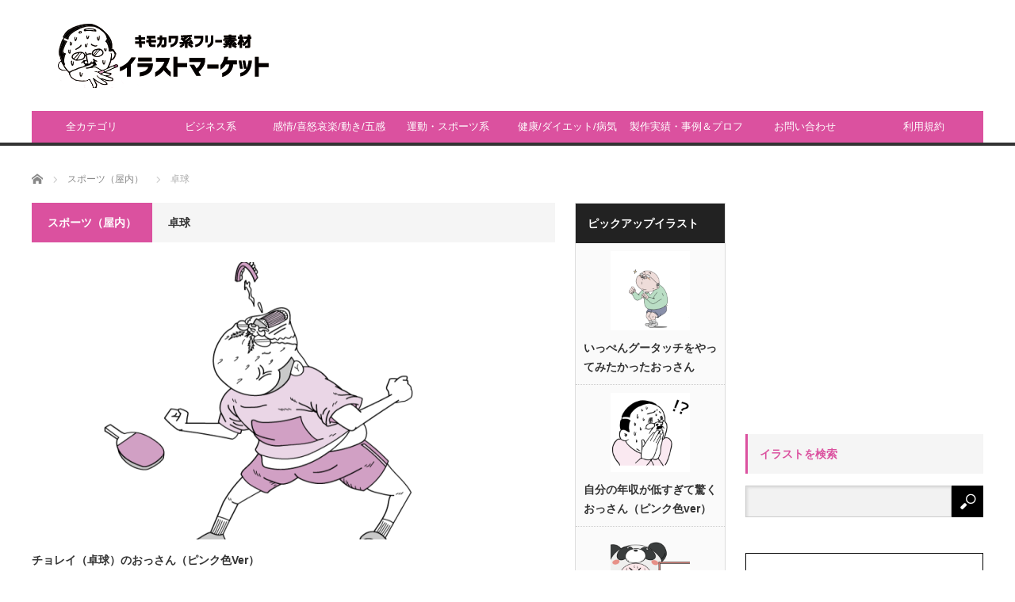

--- FILE ---
content_type: text/html; charset=UTF-8
request_url: https://itamaeillustration.com/category/%E3%82%B9%E3%83%9D%E3%83%BC%E3%83%84%EF%BC%88%E5%B1%8B%E5%86%85%EF%BC%89/%E5%8D%93%E7%90%83/
body_size: 20585
content:
<!DOCTYPE html>
<html class="pc" lang="ja">
<head>
<meta charset="UTF-8">
<!--[if IE]><meta http-equiv="X-UA-Compatible" content="IE=edge,chrome=1"><![endif]-->
<meta name="viewport" content="width=device-width">
<title>卓球に関する記事一覧</title>
<meta name="description" content="">
<link rel="pingback" href="https://itamaeillustration.com/xmlrpc.php">
<meta name='robots' content='max-image-preview:large' />
<link rel='dns-prefetch' href='//cdn.jsdelivr.net' />
<link rel='dns-prefetch' href='//stats.wp.com' />
<link rel='dns-prefetch' href='//v0.wordpress.com' />
<link rel='dns-prefetch' href='//i0.wp.com' />
<link rel="alternate" type="application/rss+xml" title="キモカワ系フリー素材　イラストマーケット &raquo; フィード" href="https://itamaeillustration.com/feed/" />
<link rel="alternate" type="application/rss+xml" title="キモカワ系フリー素材　イラストマーケット &raquo; コメントフィード" href="https://itamaeillustration.com/comments/feed/" />
<link rel="alternate" type="application/rss+xml" title="キモカワ系フリー素材　イラストマーケット &raquo; 卓球 カテゴリーのフィード" href="https://itamaeillustration.com/category/%e3%82%b9%e3%83%9d%e3%83%bc%e3%83%84%ef%bc%88%e5%b1%8b%e5%86%85%ef%bc%89/%e5%8d%93%e7%90%83/feed/" />
<script type="text/javascript">
/* <![CDATA[ */
window._wpemojiSettings = {"baseUrl":"https:\/\/s.w.org\/images\/core\/emoji\/14.0.0\/72x72\/","ext":".png","svgUrl":"https:\/\/s.w.org\/images\/core\/emoji\/14.0.0\/svg\/","svgExt":".svg","source":{"concatemoji":"https:\/\/itamaeillustration.com\/wp-includes\/js\/wp-emoji-release.min.js?ver=6.4.7"}};
/*! This file is auto-generated */
!function(i,n){var o,s,e;function c(e){try{var t={supportTests:e,timestamp:(new Date).valueOf()};sessionStorage.setItem(o,JSON.stringify(t))}catch(e){}}function p(e,t,n){e.clearRect(0,0,e.canvas.width,e.canvas.height),e.fillText(t,0,0);var t=new Uint32Array(e.getImageData(0,0,e.canvas.width,e.canvas.height).data),r=(e.clearRect(0,0,e.canvas.width,e.canvas.height),e.fillText(n,0,0),new Uint32Array(e.getImageData(0,0,e.canvas.width,e.canvas.height).data));return t.every(function(e,t){return e===r[t]})}function u(e,t,n){switch(t){case"flag":return n(e,"\ud83c\udff3\ufe0f\u200d\u26a7\ufe0f","\ud83c\udff3\ufe0f\u200b\u26a7\ufe0f")?!1:!n(e,"\ud83c\uddfa\ud83c\uddf3","\ud83c\uddfa\u200b\ud83c\uddf3")&&!n(e,"\ud83c\udff4\udb40\udc67\udb40\udc62\udb40\udc65\udb40\udc6e\udb40\udc67\udb40\udc7f","\ud83c\udff4\u200b\udb40\udc67\u200b\udb40\udc62\u200b\udb40\udc65\u200b\udb40\udc6e\u200b\udb40\udc67\u200b\udb40\udc7f");case"emoji":return!n(e,"\ud83e\udef1\ud83c\udffb\u200d\ud83e\udef2\ud83c\udfff","\ud83e\udef1\ud83c\udffb\u200b\ud83e\udef2\ud83c\udfff")}return!1}function f(e,t,n){var r="undefined"!=typeof WorkerGlobalScope&&self instanceof WorkerGlobalScope?new OffscreenCanvas(300,150):i.createElement("canvas"),a=r.getContext("2d",{willReadFrequently:!0}),o=(a.textBaseline="top",a.font="600 32px Arial",{});return e.forEach(function(e){o[e]=t(a,e,n)}),o}function t(e){var t=i.createElement("script");t.src=e,t.defer=!0,i.head.appendChild(t)}"undefined"!=typeof Promise&&(o="wpEmojiSettingsSupports",s=["flag","emoji"],n.supports={everything:!0,everythingExceptFlag:!0},e=new Promise(function(e){i.addEventListener("DOMContentLoaded",e,{once:!0})}),new Promise(function(t){var n=function(){try{var e=JSON.parse(sessionStorage.getItem(o));if("object"==typeof e&&"number"==typeof e.timestamp&&(new Date).valueOf()<e.timestamp+604800&&"object"==typeof e.supportTests)return e.supportTests}catch(e){}return null}();if(!n){if("undefined"!=typeof Worker&&"undefined"!=typeof OffscreenCanvas&&"undefined"!=typeof URL&&URL.createObjectURL&&"undefined"!=typeof Blob)try{var e="postMessage("+f.toString()+"("+[JSON.stringify(s),u.toString(),p.toString()].join(",")+"));",r=new Blob([e],{type:"text/javascript"}),a=new Worker(URL.createObjectURL(r),{name:"wpTestEmojiSupports"});return void(a.onmessage=function(e){c(n=e.data),a.terminate(),t(n)})}catch(e){}c(n=f(s,u,p))}t(n)}).then(function(e){for(var t in e)n.supports[t]=e[t],n.supports.everything=n.supports.everything&&n.supports[t],"flag"!==t&&(n.supports.everythingExceptFlag=n.supports.everythingExceptFlag&&n.supports[t]);n.supports.everythingExceptFlag=n.supports.everythingExceptFlag&&!n.supports.flag,n.DOMReady=!1,n.readyCallback=function(){n.DOMReady=!0}}).then(function(){return e}).then(function(){var e;n.supports.everything||(n.readyCallback(),(e=n.source||{}).concatemoji?t(e.concatemoji):e.wpemoji&&e.twemoji&&(t(e.twemoji),t(e.wpemoji)))}))}((window,document),window._wpemojiSettings);
/* ]]> */
</script>
<link rel='stylesheet' id='style-css' href='https://itamaeillustration.com/wp-content/themes/core_tcd027/style.css?ver=4.0.8' type='text/css' media='screen' />
<style id='wp-emoji-styles-inline-css' type='text/css'>

	img.wp-smiley, img.emoji {
		display: inline !important;
		border: none !important;
		box-shadow: none !important;
		height: 1em !important;
		width: 1em !important;
		margin: 0 0.07em !important;
		vertical-align: -0.1em !important;
		background: none !important;
		padding: 0 !important;
	}
</style>
<link rel='stylesheet' id='wp-block-library-css' href='https://itamaeillustration.com/wp-includes/css/dist/block-library/style.min.css?ver=6.4.7' type='text/css' media='all' />
<link rel='stylesheet' id='mediaelement-css' href='https://itamaeillustration.com/wp-includes/js/mediaelement/mediaelementplayer-legacy.min.css?ver=4.2.17' type='text/css' media='all' />
<link rel='stylesheet' id='wp-mediaelement-css' href='https://itamaeillustration.com/wp-includes/js/mediaelement/wp-mediaelement.min.css?ver=6.4.7' type='text/css' media='all' />
<style id='jetpack-sharing-buttons-style-inline-css' type='text/css'>
.jetpack-sharing-buttons__services-list{display:flex;flex-direction:row;flex-wrap:wrap;gap:0;list-style-type:none;margin:5px;padding:0}.jetpack-sharing-buttons__services-list.has-small-icon-size{font-size:12px}.jetpack-sharing-buttons__services-list.has-normal-icon-size{font-size:16px}.jetpack-sharing-buttons__services-list.has-large-icon-size{font-size:24px}.jetpack-sharing-buttons__services-list.has-huge-icon-size{font-size:36px}@media print{.jetpack-sharing-buttons__services-list{display:none!important}}.editor-styles-wrapper .wp-block-jetpack-sharing-buttons{gap:0;padding-inline-start:0}ul.jetpack-sharing-buttons__services-list.has-background{padding:1.25em 2.375em}
</style>
<style id='classic-theme-styles-inline-css' type='text/css'>
/*! This file is auto-generated */
.wp-block-button__link{color:#fff;background-color:#32373c;border-radius:9999px;box-shadow:none;text-decoration:none;padding:calc(.667em + 2px) calc(1.333em + 2px);font-size:1.125em}.wp-block-file__button{background:#32373c;color:#fff;text-decoration:none}
</style>
<style id='global-styles-inline-css' type='text/css'>
body{--wp--preset--color--black: #000000;--wp--preset--color--cyan-bluish-gray: #abb8c3;--wp--preset--color--white: #ffffff;--wp--preset--color--pale-pink: #f78da7;--wp--preset--color--vivid-red: #cf2e2e;--wp--preset--color--luminous-vivid-orange: #ff6900;--wp--preset--color--luminous-vivid-amber: #fcb900;--wp--preset--color--light-green-cyan: #7bdcb5;--wp--preset--color--vivid-green-cyan: #00d084;--wp--preset--color--pale-cyan-blue: #8ed1fc;--wp--preset--color--vivid-cyan-blue: #0693e3;--wp--preset--color--vivid-purple: #9b51e0;--wp--preset--gradient--vivid-cyan-blue-to-vivid-purple: linear-gradient(135deg,rgba(6,147,227,1) 0%,rgb(155,81,224) 100%);--wp--preset--gradient--light-green-cyan-to-vivid-green-cyan: linear-gradient(135deg,rgb(122,220,180) 0%,rgb(0,208,130) 100%);--wp--preset--gradient--luminous-vivid-amber-to-luminous-vivid-orange: linear-gradient(135deg,rgba(252,185,0,1) 0%,rgba(255,105,0,1) 100%);--wp--preset--gradient--luminous-vivid-orange-to-vivid-red: linear-gradient(135deg,rgba(255,105,0,1) 0%,rgb(207,46,46) 100%);--wp--preset--gradient--very-light-gray-to-cyan-bluish-gray: linear-gradient(135deg,rgb(238,238,238) 0%,rgb(169,184,195) 100%);--wp--preset--gradient--cool-to-warm-spectrum: linear-gradient(135deg,rgb(74,234,220) 0%,rgb(151,120,209) 20%,rgb(207,42,186) 40%,rgb(238,44,130) 60%,rgb(251,105,98) 80%,rgb(254,248,76) 100%);--wp--preset--gradient--blush-light-purple: linear-gradient(135deg,rgb(255,206,236) 0%,rgb(152,150,240) 100%);--wp--preset--gradient--blush-bordeaux: linear-gradient(135deg,rgb(254,205,165) 0%,rgb(254,45,45) 50%,rgb(107,0,62) 100%);--wp--preset--gradient--luminous-dusk: linear-gradient(135deg,rgb(255,203,112) 0%,rgb(199,81,192) 50%,rgb(65,88,208) 100%);--wp--preset--gradient--pale-ocean: linear-gradient(135deg,rgb(255,245,203) 0%,rgb(182,227,212) 50%,rgb(51,167,181) 100%);--wp--preset--gradient--electric-grass: linear-gradient(135deg,rgb(202,248,128) 0%,rgb(113,206,126) 100%);--wp--preset--gradient--midnight: linear-gradient(135deg,rgb(2,3,129) 0%,rgb(40,116,252) 100%);--wp--preset--font-size--small: 13px;--wp--preset--font-size--medium: 20px;--wp--preset--font-size--large: 36px;--wp--preset--font-size--x-large: 42px;--wp--preset--spacing--20: 0.44rem;--wp--preset--spacing--30: 0.67rem;--wp--preset--spacing--40: 1rem;--wp--preset--spacing--50: 1.5rem;--wp--preset--spacing--60: 2.25rem;--wp--preset--spacing--70: 3.38rem;--wp--preset--spacing--80: 5.06rem;--wp--preset--shadow--natural: 6px 6px 9px rgba(0, 0, 0, 0.2);--wp--preset--shadow--deep: 12px 12px 50px rgba(0, 0, 0, 0.4);--wp--preset--shadow--sharp: 6px 6px 0px rgba(0, 0, 0, 0.2);--wp--preset--shadow--outlined: 6px 6px 0px -3px rgba(255, 255, 255, 1), 6px 6px rgba(0, 0, 0, 1);--wp--preset--shadow--crisp: 6px 6px 0px rgba(0, 0, 0, 1);}:where(.is-layout-flex){gap: 0.5em;}:where(.is-layout-grid){gap: 0.5em;}body .is-layout-flow > .alignleft{float: left;margin-inline-start: 0;margin-inline-end: 2em;}body .is-layout-flow > .alignright{float: right;margin-inline-start: 2em;margin-inline-end: 0;}body .is-layout-flow > .aligncenter{margin-left: auto !important;margin-right: auto !important;}body .is-layout-constrained > .alignleft{float: left;margin-inline-start: 0;margin-inline-end: 2em;}body .is-layout-constrained > .alignright{float: right;margin-inline-start: 2em;margin-inline-end: 0;}body .is-layout-constrained > .aligncenter{margin-left: auto !important;margin-right: auto !important;}body .is-layout-constrained > :where(:not(.alignleft):not(.alignright):not(.alignfull)){max-width: var(--wp--style--global--content-size);margin-left: auto !important;margin-right: auto !important;}body .is-layout-constrained > .alignwide{max-width: var(--wp--style--global--wide-size);}body .is-layout-flex{display: flex;}body .is-layout-flex{flex-wrap: wrap;align-items: center;}body .is-layout-flex > *{margin: 0;}body .is-layout-grid{display: grid;}body .is-layout-grid > *{margin: 0;}:where(.wp-block-columns.is-layout-flex){gap: 2em;}:where(.wp-block-columns.is-layout-grid){gap: 2em;}:where(.wp-block-post-template.is-layout-flex){gap: 1.25em;}:where(.wp-block-post-template.is-layout-grid){gap: 1.25em;}.has-black-color{color: var(--wp--preset--color--black) !important;}.has-cyan-bluish-gray-color{color: var(--wp--preset--color--cyan-bluish-gray) !important;}.has-white-color{color: var(--wp--preset--color--white) !important;}.has-pale-pink-color{color: var(--wp--preset--color--pale-pink) !important;}.has-vivid-red-color{color: var(--wp--preset--color--vivid-red) !important;}.has-luminous-vivid-orange-color{color: var(--wp--preset--color--luminous-vivid-orange) !important;}.has-luminous-vivid-amber-color{color: var(--wp--preset--color--luminous-vivid-amber) !important;}.has-light-green-cyan-color{color: var(--wp--preset--color--light-green-cyan) !important;}.has-vivid-green-cyan-color{color: var(--wp--preset--color--vivid-green-cyan) !important;}.has-pale-cyan-blue-color{color: var(--wp--preset--color--pale-cyan-blue) !important;}.has-vivid-cyan-blue-color{color: var(--wp--preset--color--vivid-cyan-blue) !important;}.has-vivid-purple-color{color: var(--wp--preset--color--vivid-purple) !important;}.has-black-background-color{background-color: var(--wp--preset--color--black) !important;}.has-cyan-bluish-gray-background-color{background-color: var(--wp--preset--color--cyan-bluish-gray) !important;}.has-white-background-color{background-color: var(--wp--preset--color--white) !important;}.has-pale-pink-background-color{background-color: var(--wp--preset--color--pale-pink) !important;}.has-vivid-red-background-color{background-color: var(--wp--preset--color--vivid-red) !important;}.has-luminous-vivid-orange-background-color{background-color: var(--wp--preset--color--luminous-vivid-orange) !important;}.has-luminous-vivid-amber-background-color{background-color: var(--wp--preset--color--luminous-vivid-amber) !important;}.has-light-green-cyan-background-color{background-color: var(--wp--preset--color--light-green-cyan) !important;}.has-vivid-green-cyan-background-color{background-color: var(--wp--preset--color--vivid-green-cyan) !important;}.has-pale-cyan-blue-background-color{background-color: var(--wp--preset--color--pale-cyan-blue) !important;}.has-vivid-cyan-blue-background-color{background-color: var(--wp--preset--color--vivid-cyan-blue) !important;}.has-vivid-purple-background-color{background-color: var(--wp--preset--color--vivid-purple) !important;}.has-black-border-color{border-color: var(--wp--preset--color--black) !important;}.has-cyan-bluish-gray-border-color{border-color: var(--wp--preset--color--cyan-bluish-gray) !important;}.has-white-border-color{border-color: var(--wp--preset--color--white) !important;}.has-pale-pink-border-color{border-color: var(--wp--preset--color--pale-pink) !important;}.has-vivid-red-border-color{border-color: var(--wp--preset--color--vivid-red) !important;}.has-luminous-vivid-orange-border-color{border-color: var(--wp--preset--color--luminous-vivid-orange) !important;}.has-luminous-vivid-amber-border-color{border-color: var(--wp--preset--color--luminous-vivid-amber) !important;}.has-light-green-cyan-border-color{border-color: var(--wp--preset--color--light-green-cyan) !important;}.has-vivid-green-cyan-border-color{border-color: var(--wp--preset--color--vivid-green-cyan) !important;}.has-pale-cyan-blue-border-color{border-color: var(--wp--preset--color--pale-cyan-blue) !important;}.has-vivid-cyan-blue-border-color{border-color: var(--wp--preset--color--vivid-cyan-blue) !important;}.has-vivid-purple-border-color{border-color: var(--wp--preset--color--vivid-purple) !important;}.has-vivid-cyan-blue-to-vivid-purple-gradient-background{background: var(--wp--preset--gradient--vivid-cyan-blue-to-vivid-purple) !important;}.has-light-green-cyan-to-vivid-green-cyan-gradient-background{background: var(--wp--preset--gradient--light-green-cyan-to-vivid-green-cyan) !important;}.has-luminous-vivid-amber-to-luminous-vivid-orange-gradient-background{background: var(--wp--preset--gradient--luminous-vivid-amber-to-luminous-vivid-orange) !important;}.has-luminous-vivid-orange-to-vivid-red-gradient-background{background: var(--wp--preset--gradient--luminous-vivid-orange-to-vivid-red) !important;}.has-very-light-gray-to-cyan-bluish-gray-gradient-background{background: var(--wp--preset--gradient--very-light-gray-to-cyan-bluish-gray) !important;}.has-cool-to-warm-spectrum-gradient-background{background: var(--wp--preset--gradient--cool-to-warm-spectrum) !important;}.has-blush-light-purple-gradient-background{background: var(--wp--preset--gradient--blush-light-purple) !important;}.has-blush-bordeaux-gradient-background{background: var(--wp--preset--gradient--blush-bordeaux) !important;}.has-luminous-dusk-gradient-background{background: var(--wp--preset--gradient--luminous-dusk) !important;}.has-pale-ocean-gradient-background{background: var(--wp--preset--gradient--pale-ocean) !important;}.has-electric-grass-gradient-background{background: var(--wp--preset--gradient--electric-grass) !important;}.has-midnight-gradient-background{background: var(--wp--preset--gradient--midnight) !important;}.has-small-font-size{font-size: var(--wp--preset--font-size--small) !important;}.has-medium-font-size{font-size: var(--wp--preset--font-size--medium) !important;}.has-large-font-size{font-size: var(--wp--preset--font-size--large) !important;}.has-x-large-font-size{font-size: var(--wp--preset--font-size--x-large) !important;}
.wp-block-navigation a:where(:not(.wp-element-button)){color: inherit;}
:where(.wp-block-post-template.is-layout-flex){gap: 1.25em;}:where(.wp-block-post-template.is-layout-grid){gap: 1.25em;}
:where(.wp-block-columns.is-layout-flex){gap: 2em;}:where(.wp-block-columns.is-layout-grid){gap: 2em;}
.wp-block-pullquote{font-size: 1.5em;line-height: 1.6;}
</style>
<link rel='stylesheet' id='contact-form-7-css' href='https://itamaeillustration.com/wp-content/plugins/contact-form-7/includes/css/styles.css?ver=5.5.2' type='text/css' media='all' />
<link rel='stylesheet' id='wordpress-popular-posts-css-css' href='https://itamaeillustration.com/wp-content/plugins/wordpress-popular-posts/assets/css/wpp.css?ver=5.4.2' type='text/css' media='all' />
<link rel='stylesheet' id='jetpack_css-css' href='https://itamaeillustration.com/wp-content/plugins/jetpack/css/jetpack.css?ver=13.6.1' type='text/css' media='all' />
<script type="text/javascript" src="https://itamaeillustration.com/wp-includes/js/jquery/jquery.min.js?ver=3.7.1" id="jquery-core-js"></script>
<script type="text/javascript" src="https://itamaeillustration.com/wp-includes/js/jquery/jquery-migrate.min.js?ver=3.4.1" id="jquery-migrate-js"></script>
<script type="application/json" id="wpp-json">
/* <![CDATA[ */
{"sampling_active":0,"sampling_rate":100,"ajax_url":"https:\/\/itamaeillustration.com\/wp-json\/wordpress-popular-posts\/v1\/popular-posts","api_url":"https:\/\/itamaeillustration.com\/wp-json\/wordpress-popular-posts","ID":0,"token":"7d5311503c","lang":0,"debug":0}
/* ]]> */
</script>
<script type="text/javascript" src="https://itamaeillustration.com/wp-content/plugins/wordpress-popular-posts/assets/js/wpp.min.js?ver=5.4.2" id="wpp-js-js"></script>
<link rel="https://api.w.org/" href="https://itamaeillustration.com/wp-json/" /><link rel="alternate" type="application/json" href="https://itamaeillustration.com/wp-json/wp/v2/categories/311" />	<style>img#wpstats{display:none}</style>
		        <style>
            @-webkit-keyframes bgslide {
                from {
                    background-position-x: 0;
                }
                to {
                    background-position-x: -200%;
                }
            }

            @keyframes bgslide {
                    from {
                        background-position-x: 0;
                    }
                    to {
                        background-position-x: -200%;
                    }
            }

            .wpp-widget-placeholder {
                margin: 0 auto;
                width: 60px;
                height: 3px;
                background: #dd3737;
                background: -webkit-gradient(linear, left top, right top, from(#dd3737), color-stop(10%, #571313), to(#dd3737));
                background: linear-gradient(90deg, #dd3737 0%, #571313 10%, #dd3737 100%);
                background-size: 200% auto;
                border-radius: 3px;
                -webkit-animation: bgslide 1s infinite linear;
                animation: bgslide 1s infinite linear;
            }
        </style>
        
<script src="https://itamaeillustration.com/wp-content/themes/core_tcd027/js/modernizr.js?ver=4.0.8"></script>
<script src="https://itamaeillustration.com/wp-content/themes/core_tcd027/js/jscript.js?ver=4.0.8"></script>
<script src="https://itamaeillustration.com/wp-content/themes/core_tcd027/js/comment.js?ver=4.0.8"></script>

<link rel="stylesheet" media="screen and (max-width:771px)" href="https://itamaeillustration.com/wp-content/themes/core_tcd027/responsive.css?ver=4.0.8">
<link rel="stylesheet" media="screen and (max-width:771px)" href="https://itamaeillustration.com/wp-content/themes/core_tcd027/footer-bar/footer-bar.css?ver=4.0.8">

<link rel="stylesheet" href="https://itamaeillustration.com/wp-content/themes/core_tcd027/japanese.css?ver=4.0.8">

<!--[if lt IE 9]>
<script src="https://itamaeillustration.com/wp-content/themes/core_tcd027/js/html5.js?ver=4.0.8"></script>
<![endif]-->

<style type="text/css">

body { font-size:14px; }

#logo { top:29px; left:25px; }

a:hover, #header_button li a:hover, #header_button li a.active, #header_menu li a:hover, #copyright_area a:hover, #bread_crumb .last, .styled_post_list1 li a:hover, .post_meta a:hover, .side_headline, #index_featured_post_list2 .headline
 { color:#DB519F; }

.design_date, #load_post a:hover, #header_category_list, #header_tag_list, #header_button li#category_button a:before, #header_button li#recommend_button a:before, #header_button li#tag_button a:before, #header_button li#misc_button a:before, #header_recommend_list a:before, #header_misc_list a:before,
 .pc #global_menu ul a, #post_list_tab li a:hover, #return_top a:hover, #wp-calendar td a:hover, #wp-calendar #prev a:hover, #wp-calendar #next a:hover, .widget_search #search-btn input:hover, .widget_search #searchsubmit:hover,
  #related_post .image:hover img, #submit_comment:hover, #post_pagination a:hover, #post_pagination p, .tcdw_category_list_widget a:hover, a.menu_button:hover, .author_profile .author_social_link li.author_link a:hover, .archive_headline span, .author_info_link:hover
   { background-color:#DB519F; }

.side_headline, #index_featured_post_list2 .headline, #comment_textarea textarea:focus, #guest_info input:focus, .single_headline, #related_post .image:hover img, .post_list .image:hover img, .styled_post_list1 .image:hover img
 { border-color:#DB519F; }

.pc #global_menu ul a:hover
   { background-color:#DB519F; }

.mobile #global_menu a:hover
   { background-color:#DB519F !important; }

#index_featured_post_list2 .headline
   { border-color:#000000; color:#000000; }



.post_content a { color:#438bc5;　text-decoration:underline; }

</style>




<!-- Jetpack Open Graph Tags -->
<meta property="og:type" content="website" />
<meta property="og:title" content="卓球 &#8211; キモカワ系フリー素材　イラストマーケット" />
<meta property="og:url" content="https://itamaeillustration.com/category/%e3%82%b9%e3%83%9d%e3%83%bc%e3%83%84%ef%bc%88%e5%b1%8b%e5%86%85%ef%bc%89/%e5%8d%93%e7%90%83/" />
<meta property="og:site_name" content="キモカワ系フリー素材　イラストマーケット" />
<meta property="og:image" content="https://s0.wp.com/i/blank.jpg" />
<meta property="og:image:alt" content="" />
<meta property="og:locale" content="ja_JP" />

<!-- End Jetpack Open Graph Tags -->
	<link rel="shortcut icon" href="http://itamaeillustration.com/wp-content/uploads/2020/11/favicon.ico">

</head>
<body class="archive category category-311">

 <div id="header">
  <div id="header_inner">

   <!-- logo -->
      <div id='logo_image'>
<h1 id="logo"><a href=" https://itamaeillustration.com/" title="キモカワ系フリー素材　イラストマーケット" data-label="キモカワ系フリー素材　イラストマーケット"><img src="http://itamaeillustration.com/wp-content/uploads/tcd-w/logo.png?1769896379" alt="キモカワ系フリー素材　イラストマーケット" title="キモカワ系フリー素材　イラストマーケット" /></a></h1>
</div>
   
   <!-- global menu -->
      <a href="#" class="menu_button"></a>
   <div id="global_menu" class="clearfix">
    <ul id="menu-%e3%83%a1%e3%82%a4%e3%83%b3%e3%83%a1%e3%83%8b%e3%83%a5%e3%83%bc2" class="menu"><li id="menu-item-1277" class="menu-item menu-item-type-post_type menu-item-object-page menu-item-1277"><a href="https://itamaeillustration.com/bigcategory/">全カテゴリ</a></li>
<li id="menu-item-1258" class="menu-item menu-item-type-post_type menu-item-object-page menu-item-1258"><a href="https://itamaeillustration.com/%e3%83%93%e3%82%b8%e3%83%8d%e3%82%b9%e7%b3%bb%e3%81%ae%e3%82%a4%e3%83%a9%e3%82%b9%e3%83%88/">ビジネス系</a></li>
<li id="menu-item-1249" class="menu-item menu-item-type-post_type menu-item-object-page menu-item-1249"><a href="https://itamaeillustration.com/seikatucategory/">感情/喜怒哀楽/動き/五感</a></li>
<li id="menu-item-1223" class="menu-item menu-item-type-post_type menu-item-object-page menu-item-1223"><a href="https://itamaeillustration.com/%e9%81%8b%e5%8b%95%e3%83%bb%e3%82%b9%e3%83%9d%e3%83%bc%e3%83%84%e7%b3%bb%e3%81%ae%e3%82%ad%e3%83%a2%e3%82%ab%e3%83%af%e3%82%a4%e3%83%a9%e3%82%b9%e3%83%88/">運動・スポーツ系</a></li>
<li id="menu-item-1266" class="menu-item menu-item-type-post_type menu-item-object-page menu-item-1266"><a href="https://itamaeillustration.com/%e5%81%a5%e5%ba%b7%e3%83%bb%e3%83%80%e3%82%a4%e3%82%a8%e3%83%83%e3%83%88%e3%83%bb%e7%97%85%e6%b0%97%e3%81%ae%e3%82%a4%e3%83%a9%e3%82%b9%e3%83%88/">健康/ダイエット/病気</a></li>
<li id="menu-item-1215" class="menu-item menu-item-type-post_type menu-item-object-page menu-item-1215"><a href="https://itamaeillustration.com/%e4%bd%9c%e8%80%85%e3%83%97%e3%83%ad%e3%83%95%e3%82%a3%e3%83%bc%e3%83%ab/">製作実績・事例＆プロフィール</a></li>
<li id="menu-item-1216" class="menu-item menu-item-type-post_type menu-item-object-page menu-item-1216"><a href="https://itamaeillustration.com/contact/">お問い合わせ</a></li>
<li id="menu-item-1217" class="menu-item menu-item-type-post_type menu-item-object-page menu-item-1217"><a href="https://itamaeillustration.com/kiyaku/">利用規約</a></li>
</ul>   </div>
   
   <!-- banner1 -->
         <div id="header_banner_area">
         <script async src="//pagead2.googlesyndication.com/pagead/js/adsbygoogle.js"></script>
<!-- ビッグバナー -->
<ins class="adsbygoogle"
     style="display:inline-block;width:728px;height:90px"
     data-ad-client="ca-pub-6774708578593574"
     data-ad-slot="3137454841"></ins>
<script>
(adsbygoogle = window.adsbygoogle || []).push({});
</script>       </div>
      
  </div><!-- END #header_inner -->
 </div><!-- END #header -->

 <!-- bread crumb -->
  <ul id="bread_crumb" class="clearfix" itemscope itemtype="http://schema.org/BreadcrumbList">
 <li itemprop="itemListElement" itemscope itemtype="http://schema.org/ListItem" class="home"><a itemprop="item" href="https://itamaeillustration.com/"><span itemprop="name">ホーム</span></a><meta itemprop="position" content="1" /></li>

          <li itemprop="itemListElement" itemscope itemtype="http://schema.org/ListItem"><a itemprop="item" href="https://itamaeillustration.com/category/%e3%82%b9%e3%83%9d%e3%83%bc%e3%83%84%ef%bc%88%e5%b1%8b%e5%86%85%ef%bc%89/"><span itemprop="name">スポーツ（屋内）</span></a><meta itemprop="position" content="2" /></li>
      <li itemprop="itemListElement" itemscope itemtype="http://schema.org/ListItem"><span itemprop="name">卓球</span><meta itemprop="position" content="3" /></li>

</ul>
 
 <div id="contents" class="clearfix">
<div id="main_col">

 
   <h3 class="archive_headline"><span>スポーツ（屋内）</span><span class="current_category">卓球</span></h3>
 
 
 <ol id="archive_post_list" class="clearfix">
    <li class="post_type1 post_num1 clearfix">
      <a class="image" href="https://itamaeillustration.com/2021/06/29/tabletennispink/"><img width="660" height="400" src="https://i0.wp.com/itamaeillustration.com/wp-content/uploads/2021/06/tabletennis2pink-i.png?resize=660%2C400&amp;ssl=1" class="attachment-size2 size-size2 wp-post-image" alt="" decoding="async" fetchpriority="high" data-attachment-id="1114" data-permalink="https://itamaeillustration.com/2021/06/29/medalpink/tabletennis2pink-i/" data-orig-file="https://i0.wp.com/itamaeillustration.com/wp-content/uploads/2021/06/tabletennis2pink-i.png?fit=842%2C595&amp;ssl=1" data-orig-size="842,595" data-comments-opened="1" data-image-meta="{&quot;aperture&quot;:&quot;0&quot;,&quot;credit&quot;:&quot;&quot;,&quot;camera&quot;:&quot;&quot;,&quot;caption&quot;:&quot;&quot;,&quot;created_timestamp&quot;:&quot;0&quot;,&quot;copyright&quot;:&quot;&quot;,&quot;focal_length&quot;:&quot;0&quot;,&quot;iso&quot;:&quot;0&quot;,&quot;shutter_speed&quot;:&quot;0&quot;,&quot;title&quot;:&quot;&quot;,&quot;orientation&quot;:&quot;0&quot;}" data-image-title="tabletennis2pink-i" data-image-description="" data-image-caption="" data-medium-file="https://i0.wp.com/itamaeillustration.com/wp-content/uploads/2021/06/tabletennis2pink-i.png?fit=300%2C212&amp;ssl=1" data-large-file="https://i0.wp.com/itamaeillustration.com/wp-content/uploads/2021/06/tabletennis2pink-i.png?fit=842%2C595&amp;ssl=1" tabindex="0" role="button" /></a>
      <h4 class="title"><a href="https://itamaeillustration.com/2021/06/29/tabletennispink/">チョレイ（卓球）のおっさん（ピンク色Ver）</a></h4>
   <p class="excerpt">※画像を保存してご利用ください（無料です）。＜以下をご希望の方は「お問合せ」よりご連絡ください＞お問合せ⇒ コチラ■高解像度版・・・3,300円（税込）■色の塗替え・・・+3,300円（税込）※ご…</p>        </li><!-- END .post_list -->
    <li class="post_type2 post_num2 clearfix">
      <a class="image" href="https://itamaeillustration.com/2021/06/29/%e3%83%81%e3%83%a7%e3%83%ac%e3%82%a4%ef%bc%88%e5%8d%93%e7%90%83%ef%bc%89%e3%81%ae%e3%81%8a%e3%81%a3%e3%81%95%e3%82%93%ef%bc%88%e3%82%ab%e3%83%a9%e3%83%bc%e8%89%b2ver%ef%bc%89/"><img width="550" height="270" src="https://i0.wp.com/itamaeillustration.com/wp-content/uploads/2021/07/tabletennis2color-i.png?resize=550%2C270&amp;ssl=1" class="attachment-size4 size-size4 wp-post-image" alt="" decoding="async" data-attachment-id="1441" data-permalink="https://itamaeillustration.com/2021/07/12/weight2color/tabletennis2color-i/" data-orig-file="https://i0.wp.com/itamaeillustration.com/wp-content/uploads/2021/07/tabletennis2color-i.png?fit=842%2C595&amp;ssl=1" data-orig-size="842,595" data-comments-opened="1" data-image-meta="{&quot;aperture&quot;:&quot;0&quot;,&quot;credit&quot;:&quot;&quot;,&quot;camera&quot;:&quot;&quot;,&quot;caption&quot;:&quot;&quot;,&quot;created_timestamp&quot;:&quot;0&quot;,&quot;copyright&quot;:&quot;&quot;,&quot;focal_length&quot;:&quot;0&quot;,&quot;iso&quot;:&quot;0&quot;,&quot;shutter_speed&quot;:&quot;0&quot;,&quot;title&quot;:&quot;&quot;,&quot;orientation&quot;:&quot;0&quot;}" data-image-title="tabletennis2color-i" data-image-description="" data-image-caption="" data-medium-file="https://i0.wp.com/itamaeillustration.com/wp-content/uploads/2021/07/tabletennis2color-i.png?fit=300%2C212&amp;ssl=1" data-large-file="https://i0.wp.com/itamaeillustration.com/wp-content/uploads/2021/07/tabletennis2color-i.png?fit=842%2C595&amp;ssl=1" tabindex="0" role="button" /></a>
      <h4 class="title"><a href="https://itamaeillustration.com/2021/06/29/%e3%83%81%e3%83%a7%e3%83%ac%e3%82%a4%ef%bc%88%e5%8d%93%e7%90%83%ef%bc%89%e3%81%ae%e3%81%8a%e3%81%a3%e3%81%95%e3%82%93%ef%bc%88%e3%82%ab%e3%83%a9%e3%83%bc%e8%89%b2ver%ef%bc%89/">チョレイ（卓球）のおっさん（カラー色Ver）</a></h4>
   <p class="excerpt">※画像を保存してご利用ください（無料です）。＜以下をご希望の方は「お問合せ」…</p>        </li><!-- END .post_list -->
   </ol>

 
 <div class="page_navi clearfix">
<p class="back"><a href="https://itamaeillustration.com/">トップページに戻る</a></p>
</div>

</div><!-- END #main_col -->

<div id="side_col1" class="type2">

 
              <div class="side_widget clearfix styled_post_list1_widget" id="styled_post_list1_widget-4">
<h3 class="side_headline"><span>ピックアップイラスト</span></h3><ol class="styled_post_list1">
 <li class="clearfix">
   <a class="image" href="https://itamaeillustration.com/2022/03/06/%e3%81%84%e3%81%a3%e3%81%ba%e3%82%93%e3%82%b0%e3%83%bc%e3%82%bf%e3%83%83%e3%83%81%e3%82%92%e3%82%84%e3%81%a3%e3%81%a6%e3%81%bf%e3%81%9f%e3%81%8b%e3%81%a3%e3%81%9f%e3%81%8a%e3%81%a3%e3%81%95%e3%82%93/"><img width="150" height="150" src="https://i0.wp.com/itamaeillustration.com/wp-content/uploads/2022/03/E1998466-89AF-4F8F-88B4-DC3BCE047D2C.jpeg?resize=150%2C150&amp;ssl=1" class="attachment-size1 size-size1 wp-post-image" alt="" decoding="async" loading="lazy" srcset="https://i0.wp.com/itamaeillustration.com/wp-content/uploads/2022/03/E1998466-89AF-4F8F-88B4-DC3BCE047D2C.jpeg?resize=150%2C150&amp;ssl=1 150w, https://i0.wp.com/itamaeillustration.com/wp-content/uploads/2022/03/E1998466-89AF-4F8F-88B4-DC3BCE047D2C.jpeg?resize=120%2C120&amp;ssl=1 120w, https://i0.wp.com/itamaeillustration.com/wp-content/uploads/2022/03/E1998466-89AF-4F8F-88B4-DC3BCE047D2C.jpeg?zoom=2&amp;resize=150%2C150 300w, https://i0.wp.com/itamaeillustration.com/wp-content/uploads/2022/03/E1998466-89AF-4F8F-88B4-DC3BCE047D2C.jpeg?zoom=3&amp;resize=150%2C150 450w" sizes="(max-width: 150px) 100vw, 150px" data-attachment-id="1886" data-permalink="https://itamaeillustration.com/e1998466-89af-4f8f-88b4-dc3bce047d2c/" data-orig-file="https://i0.wp.com/itamaeillustration.com/wp-content/uploads/2022/03/E1998466-89AF-4F8F-88B4-DC3BCE047D2C.jpeg?fit=1033%2C1099&amp;ssl=1" data-orig-size="1033,1099" data-comments-opened="1" data-image-meta="{&quot;aperture&quot;:&quot;0&quot;,&quot;credit&quot;:&quot;&quot;,&quot;camera&quot;:&quot;&quot;,&quot;caption&quot;:&quot;&quot;,&quot;created_timestamp&quot;:&quot;0&quot;,&quot;copyright&quot;:&quot;&quot;,&quot;focal_length&quot;:&quot;0&quot;,&quot;iso&quot;:&quot;0&quot;,&quot;shutter_speed&quot;:&quot;0&quot;,&quot;title&quot;:&quot;&quot;,&quot;orientation&quot;:&quot;1&quot;}" data-image-title="E1998466-89AF-4F8F-88B4-DC3BCE047D2C" data-image-description="" data-image-caption="" data-medium-file="https://i0.wp.com/itamaeillustration.com/wp-content/uploads/2022/03/E1998466-89AF-4F8F-88B4-DC3BCE047D2C.jpeg?fit=282%2C300&amp;ssl=1" data-large-file="https://i0.wp.com/itamaeillustration.com/wp-content/uploads/2022/03/E1998466-89AF-4F8F-88B4-DC3BCE047D2C.jpeg?fit=963%2C1024&amp;ssl=1" tabindex="0" role="button" /></a>   <div class="info">
    <a class="title" href="https://itamaeillustration.com/2022/03/06/%e3%81%84%e3%81%a3%e3%81%ba%e3%82%93%e3%82%b0%e3%83%bc%e3%82%bf%e3%83%83%e3%83%81%e3%82%92%e3%82%84%e3%81%a3%e3%81%a6%e3%81%bf%e3%81%9f%e3%81%8b%e3%81%a3%e3%81%9f%e3%81%8a%e3%81%a3%e3%81%95%e3%82%93/">いっぺんグータッチをやってみたかったおっさん</a>
       </div>
 </li>
 <li class="clearfix">
   <a class="image" href="https://itamaeillustration.com/2017/03/21/odorokipink/"><img width="150" height="150" src="https://i0.wp.com/itamaeillustration.com/wp-content/uploads/2017/03/odorokiponk.png?resize=150%2C150&amp;ssl=1" class="attachment-size1 size-size1 wp-post-image" alt="自分の年収が低すぎて驚くおっさん（ピンク色ver）" decoding="async" loading="lazy" srcset="https://i0.wp.com/itamaeillustration.com/wp-content/uploads/2017/03/odorokiponk.png?resize=150%2C150&amp;ssl=1 150w, https://i0.wp.com/itamaeillustration.com/wp-content/uploads/2017/03/odorokiponk.png?resize=120%2C120&amp;ssl=1 120w, https://i0.wp.com/itamaeillustration.com/wp-content/uploads/2017/03/odorokiponk.png?zoom=2&amp;resize=150%2C150 300w, https://i0.wp.com/itamaeillustration.com/wp-content/uploads/2017/03/odorokiponk.png?zoom=3&amp;resize=150%2C150 450w" sizes="(max-width: 150px) 100vw, 150px" data-attachment-id="286" data-permalink="https://itamaeillustration.com/2017/03/21/odorokipink/odorokiponk/" data-orig-file="https://i0.wp.com/itamaeillustration.com/wp-content/uploads/2017/03/odorokiponk.png?fit=660%2C350&amp;ssl=1" data-orig-size="660,350" data-comments-opened="1" data-image-meta="{&quot;aperture&quot;:&quot;0&quot;,&quot;credit&quot;:&quot;&quot;,&quot;camera&quot;:&quot;&quot;,&quot;caption&quot;:&quot;&quot;,&quot;created_timestamp&quot;:&quot;0&quot;,&quot;copyright&quot;:&quot;&quot;,&quot;focal_length&quot;:&quot;0&quot;,&quot;iso&quot;:&quot;0&quot;,&quot;shutter_speed&quot;:&quot;0&quot;,&quot;title&quot;:&quot;&quot;,&quot;orientation&quot;:&quot;0&quot;}" data-image-title="" data-image-description="" data-image-caption="" data-medium-file="https://i0.wp.com/itamaeillustration.com/wp-content/uploads/2017/03/odorokiponk.png?fit=300%2C159&amp;ssl=1" data-large-file="https://i0.wp.com/itamaeillustration.com/wp-content/uploads/2017/03/odorokiponk.png?fit=660%2C350&amp;ssl=1" tabindex="0" role="button" /></a>   <div class="info">
    <a class="title" href="https://itamaeillustration.com/2017/03/21/odorokipink/">自分の年収が低すぎて驚くおっさん（ピンク色ver）</a>
       </div>
 </li>
 <li class="clearfix">
   <a class="image" href="https://itamaeillustration.com/2021/12/07/sandwichmanpanda/"><img width="150" height="150" src="https://i0.wp.com/itamaeillustration.com/wp-content/uploads/2021/12/sandwichmanpandacolor-i-1-e1638831062843.png?resize=150%2C150&amp;ssl=1" class="attachment-size1 size-size1 wp-post-image" alt="" decoding="async" loading="lazy" srcset="https://i0.wp.com/itamaeillustration.com/wp-content/uploads/2021/12/sandwichmanpandacolor-i-1-e1638831062843.png?resize=150%2C150&amp;ssl=1 150w, https://i0.wp.com/itamaeillustration.com/wp-content/uploads/2021/12/sandwichmanpandacolor-i-1-e1638831062843.png?resize=120%2C120&amp;ssl=1 120w, https://i0.wp.com/itamaeillustration.com/wp-content/uploads/2021/12/sandwichmanpandacolor-i-1-e1638831062843.png?zoom=2&amp;resize=150%2C150 300w, https://i0.wp.com/itamaeillustration.com/wp-content/uploads/2021/12/sandwichmanpandacolor-i-1-e1638831062843.png?zoom=3&amp;resize=150%2C150 450w" sizes="(max-width: 150px) 100vw, 150px" data-attachment-id="1821" data-permalink="https://itamaeillustration.com/2021/12/07/sandwichmanpanda/sandwichmanpandacolor-i-2/" data-orig-file="https://i0.wp.com/itamaeillustration.com/wp-content/uploads/2021/12/sandwichmanpandacolor-i-1-e1638831062843.png?fit=595%2C439&amp;ssl=1" data-orig-size="595,439" data-comments-opened="1" data-image-meta="{&quot;aperture&quot;:&quot;0&quot;,&quot;credit&quot;:&quot;&quot;,&quot;camera&quot;:&quot;&quot;,&quot;caption&quot;:&quot;&quot;,&quot;created_timestamp&quot;:&quot;0&quot;,&quot;copyright&quot;:&quot;&quot;,&quot;focal_length&quot;:&quot;0&quot;,&quot;iso&quot;:&quot;0&quot;,&quot;shutter_speed&quot;:&quot;0&quot;,&quot;title&quot;:&quot;&quot;,&quot;orientation&quot;:&quot;0&quot;}" data-image-title="sandwichmanpandacolor-i" data-image-description="" data-image-caption="" data-medium-file="https://i0.wp.com/itamaeillustration.com/wp-content/uploads/2021/12/sandwichmanpandacolor-i-1-e1638831062843.png?fit=300%2C221&amp;ssl=1" data-large-file="https://i0.wp.com/itamaeillustration.com/wp-content/uploads/2021/12/sandwichmanpandacolor-i-1-e1638831062843.png?fit=595%2C439&amp;ssl=1" tabindex="0" role="button" /></a>   <div class="info">
    <a class="title" href="https://itamaeillustration.com/2021/12/07/sandwichmanpanda/">初めてのサンドイッチマンのバイトに緊張しているパンダおっさん</a>
       </div>
 </li>
 <li class="clearfix">
   <a class="image" href="https://itamaeillustration.com/2017/10/04/golfpink/"><img width="150" height="150" src="https://i0.wp.com/itamaeillustration.com/wp-content/uploads/2017/09/golfpink-1.png?resize=150%2C150&amp;ssl=1" class="attachment-size1 size-size1 wp-post-image" alt="ゴルフするおっさん（ピンク色Ver）" decoding="async" loading="lazy" srcset="https://i0.wp.com/itamaeillustration.com/wp-content/uploads/2017/09/golfpink-1.png?resize=150%2C150&amp;ssl=1 150w, https://i0.wp.com/itamaeillustration.com/wp-content/uploads/2017/09/golfpink-1.png?resize=120%2C120&amp;ssl=1 120w, https://i0.wp.com/itamaeillustration.com/wp-content/uploads/2017/09/golfpink-1.png?zoom=2&amp;resize=150%2C150 300w, https://i0.wp.com/itamaeillustration.com/wp-content/uploads/2017/09/golfpink-1.png?zoom=3&amp;resize=150%2C150 450w" sizes="(max-width: 150px) 100vw, 150px" data-attachment-id="514" data-permalink="https://itamaeillustration.com/2017/10/04/golfpink/golfpink-2/" data-orig-file="https://i0.wp.com/itamaeillustration.com/wp-content/uploads/2017/09/golfpink-1.png?fit=660%2C350&amp;ssl=1" data-orig-size="660,350" data-comments-opened="1" data-image-meta="{&quot;aperture&quot;:&quot;0&quot;,&quot;credit&quot;:&quot;&quot;,&quot;camera&quot;:&quot;&quot;,&quot;caption&quot;:&quot;&quot;,&quot;created_timestamp&quot;:&quot;0&quot;,&quot;copyright&quot;:&quot;&quot;,&quot;focal_length&quot;:&quot;0&quot;,&quot;iso&quot;:&quot;0&quot;,&quot;shutter_speed&quot;:&quot;0&quot;,&quot;title&quot;:&quot;&quot;,&quot;orientation&quot;:&quot;0&quot;}" data-image-title="ゴルフするおっさん（ピンク色Ver）" data-image-description="" data-image-caption="" data-medium-file="https://i0.wp.com/itamaeillustration.com/wp-content/uploads/2017/09/golfpink-1.png?fit=300%2C159&amp;ssl=1" data-large-file="https://i0.wp.com/itamaeillustration.com/wp-content/uploads/2017/09/golfpink-1.png?fit=660%2C350&amp;ssl=1" tabindex="0" role="button" /></a>   <div class="info">
    <a class="title" href="https://itamaeillustration.com/2017/10/04/golfpink/">ゴルフするおっさん（ピンク色Ver）</a>
       </div>
 </li>
 <li class="clearfix">
   <a class="image" href="https://itamaeillustration.com/2021/10/31/%e3%83%90%e3%82%a4%e3%82%af%e3%81%ab%e4%b9%97%e3%82%8b%e3%82%b5%e3%83%b3%e3%82%bf%e3%81%ae%e3%81%8a%e3%81%a3%e3%81%95%e3%82%93%ef%bc%88%e3%82%ab%e3%83%a9%e3%83%bcver%ef%bc%89/"><img width="150" height="150" src="https://i0.wp.com/itamaeillustration.com/wp-content/uploads/2021/10/christmasbike-beigecolor-i.png?resize=150%2C150&amp;ssl=1" class="attachment-size1 size-size1 wp-post-image" alt="" decoding="async" loading="lazy" srcset="https://i0.wp.com/itamaeillustration.com/wp-content/uploads/2021/10/christmasbike-beigecolor-i.png?resize=150%2C150&amp;ssl=1 150w, https://i0.wp.com/itamaeillustration.com/wp-content/uploads/2021/10/christmasbike-beigecolor-i.png?resize=120%2C120&amp;ssl=1 120w, https://i0.wp.com/itamaeillustration.com/wp-content/uploads/2021/10/christmasbike-beigecolor-i.png?zoom=2&amp;resize=150%2C150 300w, https://i0.wp.com/itamaeillustration.com/wp-content/uploads/2021/10/christmasbike-beigecolor-i.png?zoom=3&amp;resize=150%2C150 450w" sizes="(max-width: 150px) 100vw, 150px" data-attachment-id="1436" data-permalink="https://itamaeillustration.com/2021/10/31/%e3%83%90%e3%82%a4%e3%82%af%e3%81%ab%e4%b9%97%e3%82%8b%e3%82%b5%e3%83%b3%e3%82%bf%e3%81%ae%e3%81%8a%e3%81%a3%e3%81%95%e3%82%93%ef%bc%88%e3%82%ab%e3%83%a9%e3%83%bcver%ef%bc%89/christmasbike-beigecolor-i/" data-orig-file="https://i0.wp.com/itamaeillustration.com/wp-content/uploads/2021/10/christmasbike-beigecolor-i.png?fit=842%2C595&amp;ssl=1" data-orig-size="842,595" data-comments-opened="1" data-image-meta="{&quot;aperture&quot;:&quot;0&quot;,&quot;credit&quot;:&quot;&quot;,&quot;camera&quot;:&quot;&quot;,&quot;caption&quot;:&quot;&quot;,&quot;created_timestamp&quot;:&quot;0&quot;,&quot;copyright&quot;:&quot;&quot;,&quot;focal_length&quot;:&quot;0&quot;,&quot;iso&quot;:&quot;0&quot;,&quot;shutter_speed&quot;:&quot;0&quot;,&quot;title&quot;:&quot;&quot;,&quot;orientation&quot;:&quot;0&quot;}" data-image-title="christmasbike-beigecolor-i" data-image-description="" data-image-caption="" data-medium-file="https://i0.wp.com/itamaeillustration.com/wp-content/uploads/2021/10/christmasbike-beigecolor-i.png?fit=300%2C212&amp;ssl=1" data-large-file="https://i0.wp.com/itamaeillustration.com/wp-content/uploads/2021/10/christmasbike-beigecolor-i.png?fit=842%2C595&amp;ssl=1" tabindex="0" role="button" /></a>   <div class="info">
    <a class="title" href="https://itamaeillustration.com/2021/10/31/%e3%83%90%e3%82%a4%e3%82%af%e3%81%ab%e4%b9%97%e3%82%8b%e3%82%b5%e3%83%b3%e3%82%bf%e3%81%ae%e3%81%8a%e3%81%a3%e3%81%95%e3%82%93%ef%bc%88%e3%82%ab%e3%83%a9%e3%83%bcver%ef%bc%89/">バイクに乗るサンタのおっさん（カラーベージュVer）</a>
       </div>
 </li>
</ol>
</div>
        
 
</div><div id="side_col2">

 
              <div class="side_widget clearfix widget_text" id="text-4">
			<div class="textwidget"><script async src="//pagead2.googlesyndication.com/pagead/js/adsbygoogle.js"></script>
<!-- 300×250 -->
<ins class="adsbygoogle"
     style="display:inline-block;width:300px;height:250px"
     data-ad-client="ca-pub-6774708578593574"
     data-ad-slot="8745166445"></ins>
<script>
(adsbygoogle = window.adsbygoogle || []).push({});
</script></div>
		</div>
<div class="side_widget clearfix widget_search" id="search-3">
<h3 class="side_headline"><span>イラストを検索</span></h3><form role="search" method="get" id="searchform" class="searchform" action="https://itamaeillustration.com/">
				<div>
					<label class="screen-reader-text" for="s">検索:</label>
					<input type="text" value="" name="s" id="s" />
					<input type="submit" id="searchsubmit" value="検索" />
				</div>
			</form></div>
<div class="widget_text side_widget clearfix widget_custom_html" id="custom_html-4">
<div class="textwidget custom-html-widget"><a href="https://itamae.shop-pro.jp/" target="_blank" rel="noopener"><img src="https://i0.wp.com/itamaeillustration.com/wp-content/uploads/2020/11/バナー.jpg?resize=300%2C250" width="300" height="250" border="0" data-recalc-dims="1" /></a></div></div>
<div class="side_widget clearfix tcdw_category_list_widget" id="tcdw_category_list_widget-4">
<h3 class="side_headline"><span>カテゴリー</span></h3><ul class="collapse_category_list">
 	<li class="cat-item cat-item-278 parent_category"><a href="https://itamaeillustration.com/category/10%e6%9c%8811%e6%9c%8812%e6%9c%88%e3%82%a4%e3%83%99%e3%83%b3%e3%83%88/" title="View all posts filed under 10月11月12月イベント">10月11月12月イベント</a>
<ul class='children'>
	<li class="cat-item cat-item-239"><a href="https://itamaeillustration.com/category/10%e6%9c%8811%e6%9c%8812%e6%9c%88%e3%82%a4%e3%83%99%e3%83%b3%e3%83%88/%e3%82%af%e3%83%aa%e3%82%b9%e3%83%9e%e3%82%b9/" title="View all posts filed under クリスマス">クリスマス</a>
</li>
	<li class="cat-item cat-item-202"><a href="https://itamaeillustration.com/category/10%e6%9c%8811%e6%9c%8812%e6%9c%88%e3%82%a4%e3%83%99%e3%83%b3%e3%83%88/%e3%83%8f%e3%83%ad%e3%82%a6%e3%82%a3%e3%83%b3/" title="View all posts filed under ハロウィン">ハロウィン</a>
</li>
	<li class="cat-item cat-item-428"><a href="https://itamaeillustration.com/category/10%e6%9c%8811%e6%9c%8812%e6%9c%88%e3%82%a4%e3%83%99%e3%83%b3%e3%83%88/%e5%bf%98%e5%b9%b4%e4%bc%9a/" title="View all posts filed under 忘年会">忘年会</a>
</li>
	<li class="cat-item cat-item-387"><a href="https://itamaeillustration.com/category/10%e6%9c%8811%e6%9c%8812%e6%9c%88%e3%82%a4%e3%83%99%e3%83%b3%e3%83%88/%e7%a7%8b/" title="View all posts filed under 秋">秋</a>
</li>
</ul>
</li>
	<li class="cat-item cat-item-15 parent_category"><a href="https://itamaeillustration.com/category/1%e6%9c%882%e6%9c%883%e6%9c%88%e3%82%a4%e3%83%99%e3%83%b3%e3%83%88/" title="View all posts filed under 1月2月3月イベント">1月2月3月イベント</a>
<ul class='children'>
	<li class="cat-item cat-item-188"><a href="https://itamaeillustration.com/category/1%e6%9c%882%e6%9c%883%e6%9c%88%e3%82%a4%e3%83%99%e3%83%b3%e3%83%88/%e3%83%90%e3%83%ac%e3%83%b3%e3%82%bf%e3%82%a4%e3%83%b3/" title="View all posts filed under バレンタイン">バレンタイン</a>
</li>
	<li class="cat-item cat-item-377"><a href="https://itamaeillustration.com/category/1%e6%9c%882%e6%9c%883%e6%9c%88%e3%82%a4%e3%83%99%e3%83%b3%e3%83%88/%e5%86%ac/" title="View all posts filed under 冬">冬</a>
</li>
	<li class="cat-item cat-item-426"><a href="https://itamaeillustration.com/category/1%e6%9c%882%e6%9c%883%e6%9c%88%e3%82%a4%e3%83%99%e3%83%b3%e3%83%88/%e6%96%b0%e5%b9%b4%e4%bc%9a/" title="View all posts filed under 新年会">新年会</a>
</li>
	<li class="cat-item cat-item-522"><a href="https://itamaeillustration.com/category/1%e6%9c%882%e6%9c%883%e6%9c%88%e3%82%a4%e3%83%99%e3%83%b3%e3%83%88/%e7%af%80%e5%88%86%e3%83%bb%e8%b1%86%e3%81%be%e3%81%8d/" title="View all posts filed under 節分・豆まき">節分・豆まき</a>
</li>
	<li class="cat-item cat-item-378"><a href="https://itamaeillustration.com/category/1%e6%9c%882%e6%9c%883%e6%9c%88%e3%82%a4%e3%83%99%e3%83%b3%e3%83%88/%e9%9b%aa/" title="View all posts filed under 雪">雪</a>
</li>
</ul>
</li>
	<li class="cat-item cat-item-276 parent_category"><a href="https://itamaeillustration.com/category/4%e6%9c%885%e6%9c%886%e6%9c%88%e3%82%a4%e3%83%99%e3%83%b3%e3%83%88/" title="View all posts filed under 4月5月6月イベント">4月5月6月イベント</a>
<ul class='children'>
	<li class="cat-item cat-item-427"><a href="https://itamaeillustration.com/category/4%e6%9c%885%e6%9c%886%e6%9c%88%e3%82%a4%e3%83%99%e3%83%b3%e3%83%88/%e6%ad%93%e9%80%81%e8%bf%8e%e4%bc%9a/" title="View all posts filed under 歓送迎会">歓送迎会</a>
</li>
</ul>
</li>
	<li class="cat-item cat-item-277 parent_category"><a href="https://itamaeillustration.com/category/7%e6%9c%888%e6%9c%889%e6%9c%88%e3%82%a4%e3%83%99%e3%83%b3%e3%83%88/" title="View all posts filed under 7月8月9月イベント">7月8月9月イベント</a>
<ul class='children'>
	<li class="cat-item cat-item-403"><a href="https://itamaeillustration.com/category/7%e6%9c%888%e6%9c%889%e6%9c%88%e3%82%a4%e3%83%99%e3%83%b3%e3%83%88/%e5%a4%8f/" title="View all posts filed under 夏">夏</a>
</li>
	<li class="cat-item cat-item-406"><a href="https://itamaeillustration.com/category/7%e6%9c%888%e6%9c%889%e6%9c%88%e3%82%a4%e3%83%99%e3%83%b3%e3%83%88/%e5%a4%8f%e4%bc%91%e3%81%bf%e3%83%bb%e3%83%90%e3%82%ab%e3%83%b3%e3%82%b9/" title="View all posts filed under 夏休み・バカンス">夏休み・バカンス</a>
</li>
	<li class="cat-item cat-item-407"><a href="https://itamaeillustration.com/category/7%e6%9c%888%e6%9c%889%e6%9c%88%e3%82%a4%e3%83%99%e3%83%b3%e3%83%88/%e6%97%a5%e7%84%bc%e3%81%91/" title="View all posts filed under 日焼け">日焼け</a>
</li>
	<li class="cat-item cat-item-405"><a href="https://itamaeillustration.com/category/7%e6%9c%888%e6%9c%889%e6%9c%88%e3%82%a4%e3%83%99%e3%83%b3%e3%83%88/%e6%b5%b7%e3%83%bb%e3%83%97%e3%83%bc%e3%83%ab/" title="View all posts filed under 海・プール">海・プール</a>
</li>
	<li class="cat-item cat-item-429"><a href="https://itamaeillustration.com/category/7%e6%9c%888%e6%9c%889%e6%9c%88%e3%82%a4%e3%83%99%e3%83%b3%e3%83%88/%e7%a5%ad%e3%82%8a%e3%83%bb%e7%9b%86%e8%b8%8a%e3%82%8a/" title="View all posts filed under 祭り・盆踊り">祭り・盆踊り</a>
</li>
	<li class="cat-item cat-item-433"><a href="https://itamaeillustration.com/category/7%e6%9c%888%e6%9c%889%e6%9c%88%e3%82%a4%e3%83%99%e3%83%b3%e3%83%88/%e8%8a%b1%e7%81%ab/" title="View all posts filed under 花火">花火</a>
</li>
</ul>
</li>
	<li class="cat-item cat-item-195"><a href="https://itamaeillustration.com/category/%e3%81%8a%e7%9f%a5%e3%82%89%e3%81%9b/" title="View all posts filed under お知らせ">お知らせ</a>
</li>
	<li class="cat-item cat-item-340 parent_category"><a href="https://itamaeillustration.com/category/%e3%82%aa%e3%83%aa%e3%83%b3%e3%83%94%e3%83%83%e3%82%af%ef%bc%88%e4%ba%94%e8%bc%aa%ef%bc%89/" title="View all posts filed under オリンピック（五輪）">オリンピック（五輪）</a>
<ul class='children'>
	<li class="cat-item cat-item-342"><a href="https://itamaeillustration.com/category/%e3%82%aa%e3%83%aa%e3%83%b3%e3%83%94%e3%83%83%e3%82%af%ef%bc%88%e4%ba%94%e8%bc%aa%ef%bc%89/tokyo/" title="View all posts filed under TOKYO">TOKYO</a>
</li>
	<li class="cat-item cat-item-343"><a href="https://itamaeillustration.com/category/%e3%82%aa%e3%83%aa%e3%83%b3%e3%83%94%e3%83%83%e3%82%af%ef%bc%88%e4%ba%94%e8%bc%aa%ef%bc%89/%e3%81%8a%e3%82%82%e3%81%a6%e3%81%aa%e3%81%97/" title="View all posts filed under おもてなし">おもてなし</a>
</li>
	<li class="cat-item cat-item-341"><a href="https://itamaeillustration.com/category/%e3%82%aa%e3%83%aa%e3%83%b3%e3%83%94%e3%83%83%e3%82%af%ef%bc%88%e4%ba%94%e8%bc%aa%ef%bc%89/%e8%a1%a8%e5%bd%b0%e5%8f%b0/" title="View all posts filed under 表彰台">表彰台</a>
</li>
</ul>
</li>
	<li class="cat-item cat-item-307 parent_category current-cat-parent"><a href="https://itamaeillustration.com/category/%e3%82%b9%e3%83%9d%e3%83%bc%e3%83%84%ef%bc%88%e5%b1%8b%e5%86%85%ef%bc%89/" title="View all posts filed under スポーツ（屋内）">スポーツ（屋内）</a>
<ul class='children'>
	<li class="cat-item cat-item-322"><a href="https://itamaeillustration.com/category/%e3%82%b9%e3%83%9d%e3%83%bc%e3%83%84%ef%bc%88%e5%b1%8b%e5%86%85%ef%bc%89/%e3%83%80%e3%83%b3%e3%82%b9/" title="View all posts filed under ダンス">ダンス</a>
</li>
	<li class="cat-item cat-item-369"><a href="https://itamaeillustration.com/category/%e3%82%b9%e3%83%9d%e3%83%bc%e3%83%84%ef%bc%88%e5%b1%8b%e5%86%85%ef%bc%89/%e3%83%90%e3%82%b9%e3%82%b1%e3%83%83%e3%83%88%e3%83%9c%e3%83%bc%e3%83%ab/" title="View all posts filed under バスケットボール">バスケットボール</a>
</li>
	<li class="cat-item cat-item-491"><a href="https://itamaeillustration.com/category/%e3%82%b9%e3%83%9d%e3%83%bc%e3%83%84%ef%bc%88%e5%b1%8b%e5%86%85%ef%bc%89/%e3%83%97%e3%83%ad%e3%83%ac%e3%82%b9/" title="View all posts filed under プロレス">プロレス</a>
</li>
	<li class="cat-item cat-item-311 current-cat"><a href="https://itamaeillustration.com/category/%e3%82%b9%e3%83%9d%e3%83%bc%e3%83%84%ef%bc%88%e5%b1%8b%e5%86%85%ef%bc%89/%e5%8d%93%e7%90%83/" title="View all posts filed under 卓球">卓球</a>
</li>
</ul>
</li>
	<li class="cat-item cat-item-14 parent_category"><a href="https://itamaeillustration.com/category/%e3%82%b9%e3%83%9d%e3%83%bc%e3%83%84%ef%bc%88%e5%b1%8b%e5%a4%96%ef%bc%89/" title="View all posts filed under スポーツ（屋外）">スポーツ（屋外）</a>
<ul class='children'>
	<li class="cat-item cat-item-397"><a href="https://itamaeillustration.com/category/%e3%82%b9%e3%83%9d%e3%83%bc%e3%83%84%ef%bc%88%e5%b1%8b%e5%a4%96%ef%bc%89/%e3%82%b4%e3%83%ab%e3%83%95/" title="View all posts filed under ゴルフ">ゴルフ</a>
</li>
	<li class="cat-item cat-item-308"><a href="https://itamaeillustration.com/category/%e3%82%b9%e3%83%9d%e3%83%bc%e3%83%84%ef%bc%88%e5%b1%8b%e5%a4%96%ef%bc%89/%e3%82%b5%e3%83%83%e3%82%ab%e3%83%bc/" title="View all posts filed under サッカー">サッカー</a>
</li>
	<li class="cat-item cat-item-338"><a href="https://itamaeillustration.com/category/%e3%82%b9%e3%83%9d%e3%83%bc%e3%83%84%ef%bc%88%e5%b1%8b%e5%a4%96%ef%bc%89/%e3%82%b9%e3%83%9d%e3%83%bc%e3%83%84%e8%a6%b3%e6%88%a6/" title="View all posts filed under スポーツ観戦">スポーツ観戦</a>
</li>
	<li class="cat-item cat-item-348"><a href="https://itamaeillustration.com/category/%e3%82%b9%e3%83%9d%e3%83%bc%e3%83%84%ef%bc%88%e5%b1%8b%e5%a4%96%ef%bc%89/%e3%83%86%e3%83%8b%e3%82%b9/" title="View all posts filed under テニス">テニス</a>
</li>
	<li class="cat-item cat-item-310"><a href="https://itamaeillustration.com/category/%e3%82%b9%e3%83%9d%e3%83%bc%e3%83%84%ef%bc%88%e5%b1%8b%e5%a4%96%ef%bc%89/%e3%83%a9%e3%82%b0%e3%83%93%e3%83%bc/" title="View all posts filed under ラグビー">ラグビー</a>
</li>
	<li class="cat-item cat-item-309"><a href="https://itamaeillustration.com/category/%e3%82%b9%e3%83%9d%e3%83%bc%e3%83%84%ef%bc%88%e5%b1%8b%e5%a4%96%ef%bc%89/%e9%87%8e%e7%90%83/" title="View all posts filed under 野球">野球</a>
</li>
</ul>
</li>
	<li class="cat-item cat-item-353 parent_category"><a href="https://itamaeillustration.com/category/%e3%83%80%e3%82%a4%e3%82%a8%e3%83%83%e3%83%88%e3%83%bb%e3%83%a1%e3%82%bf%e3%83%9c/" title="View all posts filed under ダイエット・メタボ">ダイエット・メタボ</a>
<ul class='children'>
	<li class="cat-item cat-item-354"><a href="https://itamaeillustration.com/category/%e3%83%80%e3%82%a4%e3%82%a8%e3%83%83%e3%83%88%e3%83%bb%e3%83%a1%e3%82%bf%e3%83%9c/%e7%ad%8b%e3%83%88%e3%83%ac%ef%bc%88%e3%82%a8%e3%82%af%e3%82%b5%e3%82%b5%e3%82%a4%e3%82%ba%ef%bc%89/" title="View all posts filed under 筋トレ（エクササイズ）">筋トレ（エクササイズ）</a>
</li>
	<li class="cat-item cat-item-356"><a href="https://itamaeillustration.com/category/%e3%83%80%e3%82%a4%e3%82%a8%e3%83%83%e3%83%88%e3%83%bb%e3%83%a1%e3%82%bf%e3%83%9c/%e8%82%a5%e6%ba%80/" title="View all posts filed under 肥満">肥満</a>
</li>
</ul>
</li>
	<li class="cat-item cat-item-13 parent_category"><a href="https://itamaeillustration.com/category/%e3%83%93%e3%82%b8%e3%83%8d%e3%82%b9/" title="View all posts filed under ビジネス">ビジネス</a>
<ul class='children'>
	<li class="cat-item cat-item-305"><a href="https://itamaeillustration.com/category/%e3%83%93%e3%82%b8%e3%83%8d%e3%82%b9/%e3%82%b9%e3%83%9e%e3%83%9b%e3%81%84%e3%81%98%e3%82%8b/" title="View all posts filed under スマホいじる">スマホいじる</a>
</li>
	<li class="cat-item cat-item-286"><a href="https://itamaeillustration.com/category/%e3%83%93%e3%82%b8%e3%83%8d%e3%82%b9/%e3%83%91%e3%82%bd%e3%82%b3%e3%83%b3/" title="View all posts filed under パソコン">パソコン</a>
</li>
	<li class="cat-item cat-item-287"><a href="https://itamaeillustration.com/category/%e3%83%93%e3%82%b8%e3%83%8d%e3%82%b9/%e3%83%96%e3%83%a9%e3%83%83%e3%82%af%e4%bc%81%e6%a5%ad/" title="View all posts filed under ブラック企業">ブラック企業</a>
</li>
	<li class="cat-item cat-item-420"><a href="https://itamaeillustration.com/category/%e3%83%93%e3%82%b8%e3%83%8d%e3%82%b9/%e3%83%97%e3%83%ac%e3%82%bc%e3%83%b3/" title="View all posts filed under プレゼン">プレゼン</a>
</li>
	<li class="cat-item cat-item-421"><a href="https://itamaeillustration.com/category/%e3%83%93%e3%82%b8%e3%83%8d%e3%82%b9/%e4%bc%9a%e8%ad%b0/" title="View all posts filed under 会議">会議</a>
</li>
	<li class="cat-item cat-item-422"><a href="https://itamaeillustration.com/category/%e3%83%93%e3%82%b8%e3%83%8d%e3%82%b9/%e5%87%ba%e5%bc%b5/" title="View all posts filed under 出張">出張</a>
</li>
	<li class="cat-item cat-item-293"><a href="https://itamaeillustration.com/category/%e3%83%93%e3%82%b8%e3%83%8d%e3%82%b9/%e5%8a%b4%e7%81%bd/" title="View all posts filed under 労災">労災</a>
</li>
	<li class="cat-item cat-item-301"><a href="https://itamaeillustration.com/category/%e3%83%93%e3%82%b8%e3%83%8d%e3%82%b9/%e5%8f%96%e3%82%8a%e7%ab%8b%e3%81%a6/" title="View all posts filed under 取り立て">取り立て</a>
</li>
	<li class="cat-item cat-item-326"><a href="https://itamaeillustration.com/category/%e3%83%93%e3%82%b8%e3%83%8d%e3%82%b9/%e6%89%93%e3%81%a1%e4%b8%8a%e3%81%92%e3%83%bb%e9%a3%b2%e3%81%bf%e4%bc%9a/" title="View all posts filed under 打ち上げ・飲み会">打ち上げ・飲み会</a>
</li>
	<li class="cat-item cat-item-288"><a href="https://itamaeillustration.com/category/%e3%83%93%e3%82%b8%e3%83%8d%e3%82%b9/%e6%ae%8b%e6%a5%ad/" title="View all posts filed under 残業">残業</a>
</li>
	<li class="cat-item cat-item-299"><a href="https://itamaeillustration.com/category/%e3%83%93%e3%82%b8%e3%83%8d%e3%82%b9/%e7%a4%be%e9%a3%9f/" title="View all posts filed under 社食">社食</a>
</li>
	<li class="cat-item cat-item-282"><a href="https://itamaeillustration.com/category/%e3%83%93%e3%82%b8%e3%83%8d%e3%82%b9/%e7%a5%9d%ef%bc%81%e5%a5%91%e7%b4%84/" title="View all posts filed under 祝！契約">祝！契約</a>
</li>
	<li class="cat-item cat-item-399"><a href="https://itamaeillustration.com/category/%e3%83%93%e3%82%b8%e3%83%8d%e3%82%b9/%e7%b5%8c%e5%96%b6%e7%9b%b8%e8%ab%87/" title="View all posts filed under 経営相談">経営相談</a>
</li>
	<li class="cat-item cat-item-300"><a href="https://itamaeillustration.com/category/%e3%83%93%e3%82%b8%e3%83%8d%e3%82%b9/%e9%9b%bb%e8%a9%b1%e3%81%99%e3%82%8b/" title="View all posts filed under 電話する">電話する</a>
</li>
</ul>
</li>
	<li class="cat-item cat-item-442 parent_category"><a href="https://itamaeillustration.com/category/%e4%ba%94%e6%84%9f-%e7%b3%bb/" title="View all posts filed under 五感 系">五感 系</a>
<ul class='children'>
	<li class="cat-item cat-item-385"><a href="https://itamaeillustration.com/category/%e4%ba%94%e6%84%9f-%e7%b3%bb/%e3%81%86%e3%81%be%e3%81%84/" title="View all posts filed under うまい">うまい</a>
</li>
	<li class="cat-item cat-item-379"><a href="https://itamaeillustration.com/category/%e4%ba%94%e6%84%9f-%e7%b3%bb/%e5%af%92%e3%81%84/" title="View all posts filed under 寒い">寒い</a>
</li>
	<li class="cat-item cat-item-294"><a href="https://itamaeillustration.com/category/%e4%ba%94%e6%84%9f-%e7%b3%bb/%e7%97%9b%e3%81%84/" title="View all posts filed under 痛い">痛い</a>
</li>
</ul>
</li>
	<li class="cat-item cat-item-275 parent_category"><a href="https://itamaeillustration.com/category/%e4%ba%ba%e7%89%a9/" title="View all posts filed under 人物">人物</a>
<ul class='children'>
	<li class="cat-item cat-item-292"><a href="https://itamaeillustration.com/category/%e4%ba%ba%e7%89%a9/%e3%81%91%e3%81%8c%e4%ba%ba-%e4%ba%ba%e7%89%a9/" title="View all posts filed under けが人">けが人</a>
</li>
	<li class="cat-item cat-item-321"><a href="https://itamaeillustration.com/category/%e4%ba%ba%e7%89%a9/%e3%82%80%e3%81%8b%e3%81%a4%e3%81%8f%e9%a1%94/" title="View all posts filed under むかつく顔">むかつく顔</a>
</li>
	<li class="cat-item cat-item-384"><a href="https://itamaeillustration.com/category/%e4%ba%ba%e7%89%a9/%e3%82%aa%e3%83%90%e3%82%b1%e3%83%bb%e9%ad%94%e5%a5%b3/" title="View all posts filed under オバケ・魔女">オバケ・魔女</a>
</li>
	<li class="cat-item cat-item-523"><a href="https://itamaeillustration.com/category/%e4%ba%ba%e7%89%a9/%e3%82%ab%e3%83%9f%e3%83%8a%e3%83%aa%e6%a7%98/" title="View all posts filed under カミナリ様">カミナリ様</a>
</li>
	<li class="cat-item cat-item-368"><a href="https://itamaeillustration.com/category/%e4%ba%ba%e7%89%a9/%e3%82%b5%e3%83%b3%e3%82%bf%e3%82%af%e3%83%ad%e3%83%bc%e3%82%b9/" title="View all posts filed under サンタクロース">サンタクロース</a>
</li>
	<li class="cat-item cat-item-6"><a href="https://itamaeillustration.com/category/%e4%ba%ba%e7%89%a9/%e3%82%b7%e3%83%8b%e3%82%a2/" title="View all posts filed under シニア">シニア</a>
</li>
	<li class="cat-item cat-item-430"><a href="https://itamaeillustration.com/category/%e4%ba%ba%e7%89%a9/%e3%83%80%e3%83%b3%e3%82%b5%e3%83%bc/" title="View all posts filed under ダンサー">ダンサー</a>
</li>
	<li class="cat-item cat-item-283"><a href="https://itamaeillustration.com/category/%e4%ba%ba%e7%89%a9/%e3%83%91%e3%83%b3%e3%83%80%e3%81%8a%e3%81%98%e3%81%95%e3%82%93%ef%bc%88%e3%83%91%e3%83%b3%e3%81%8a%e3%81%98%ef%bc%89/" title="View all posts filed under パンダおじさん（パンおじ）">パンダおじさん（パンおじ）</a>
</li>
	<li class="cat-item cat-item-398"><a href="https://itamaeillustration.com/category/%e4%ba%ba%e7%89%a9/%e3%83%93%e3%82%b8%e3%83%8d%e3%82%b9%e3%82%a6%e3%83%bc%e3%83%9e%e3%83%b3/" title="View all posts filed under ビジネスウーマン">ビジネスウーマン</a>
</li>
	<li class="cat-item cat-item-331"><a href="https://itamaeillustration.com/category/%e4%ba%ba%e7%89%a9/%e3%83%93%e3%82%b8%e3%83%8d%e3%82%b9%e3%83%9e%e3%83%b3/" title="View all posts filed under ビジネスマン">ビジネスマン</a>
</li>
	<li class="cat-item cat-item-9"><a href="https://itamaeillustration.com/category/%e4%ba%ba%e7%89%a9/%e3%83%95%e3%82%a1%e3%83%9f%e3%83%aa%e3%83%bc/" title="View all posts filed under ファミリー">ファミリー</a>
</li>
	<li class="cat-item cat-item-492"><a href="https://itamaeillustration.com/category/%e4%ba%ba%e7%89%a9/%e3%83%97%e3%83%ad%e3%83%ac%e3%82%b9%e3%83%a9%e3%83%bc/" title="View all posts filed under プロレスラー">プロレスラー</a>
</li>
	<li class="cat-item cat-item-484"><a href="https://itamaeillustration.com/category/%e4%ba%ba%e7%89%a9/%e3%83%a6%e3%83%bc%e3%83%81%e3%83%a5%e3%83%bc%e3%83%90%e3%83%bc/" title="View all posts filed under ユーチューバー">ユーチューバー</a>
</li>
	<li class="cat-item cat-item-465"><a href="https://itamaeillustration.com/category/%e4%ba%ba%e7%89%a9/%e3%83%ad%e3%83%9c%e3%83%83%e3%83%88/" title="View all posts filed under ロボット">ロボット</a>
</li>
	<li class="cat-item cat-item-295"><a href="https://itamaeillustration.com/category/%e4%ba%ba%e7%89%a9/%e5%8c%bb%e8%80%85/" title="View all posts filed under 医者">医者</a>
</li>
	<li class="cat-item cat-item-401"><a href="https://itamaeillustration.com/category/%e4%ba%ba%e7%89%a9/%e5%8f%8d%e7%a4%be%e3%83%bb%e3%83%9e%e3%83%95%e3%82%a3%e3%82%a2/" title="View all posts filed under 反社・マフィア">反社・マフィア</a>
</li>
	<li class="cat-item cat-item-417"><a href="https://itamaeillustration.com/category/%e4%ba%ba%e7%89%a9/%e5%a4%89%e6%85%8b%e3%83%bb%e3%82%a8%e3%83%ad/" title="View all posts filed under 変態・エロ">変態・エロ</a>
</li>
	<li class="cat-item cat-item-3"><a href="https://itamaeillustration.com/category/%e4%ba%ba%e7%89%a9/%e5%a5%b3%e6%80%a7/" title="View all posts filed under 女性">女性</a>
</li>
	<li class="cat-item cat-item-7"><a href="https://itamaeillustration.com/category/%e4%ba%ba%e7%89%a9/%e5%ad%90%e4%be%9b/" title="View all posts filed under 子供">子供</a>
</li>
	<li class="cat-item cat-item-325"><a href="https://itamaeillustration.com/category/%e4%ba%ba%e7%89%a9/%e5%ad%a6%e7%94%9f/" title="View all posts filed under 学生">学生</a>
</li>
	<li class="cat-item cat-item-432"><a href="https://itamaeillustration.com/category/%e4%ba%ba%e7%89%a9/%e6%b5%b4%e8%a1%a3%e3%81%ae%e4%ba%ba/" title="View all posts filed under 浴衣の人">浴衣の人</a>
</li>
	<li class="cat-item cat-item-2"><a href="https://itamaeillustration.com/category/%e4%ba%ba%e7%89%a9/%e7%94%b7%e6%80%a7/" title="View all posts filed under 男性">男性</a>
</li>
	<li class="cat-item cat-item-8"><a href="https://itamaeillustration.com/category/%e4%ba%ba%e7%89%a9/%e8%b5%a4%e3%81%a1%e3%82%83%e3%82%93/" title="View all posts filed under 赤ちゃん">赤ちゃん</a>
</li>
	<li class="cat-item cat-item-431"><a href="https://itamaeillustration.com/category/%e4%ba%ba%e7%89%a9/%e9%85%94%e3%81%a3%e6%89%95%e3%81%84/" title="View all posts filed under 酔っ払い">酔っ払い</a>
</li>
	<li class="cat-item cat-item-530"><a href="https://itamaeillustration.com/category/%e4%ba%ba%e7%89%a9/%e9%ac%bc/" title="View all posts filed under 鬼">鬼</a>
</li>
</ul>
</li>
	<li class="cat-item cat-item-279 parent_category"><a href="https://itamaeillustration.com/category/%e4%bb%96%e3%82%a4%e3%83%99%e3%83%b3%e3%83%88/" title="View all posts filed under 他イベント">他イベント</a>
<ul class='children'>
	<li class="cat-item cat-item-252"><a href="https://itamaeillustration.com/category/%e4%bb%96%e3%82%a4%e3%83%99%e3%83%b3%e3%83%88/%e3%82%aa%e3%83%aa%e3%83%b3%e3%83%94%e3%83%83%e3%82%af/" title="View all posts filed under オリンピック">オリンピック</a>
</li>
	<li class="cat-item cat-item-189"><a href="https://itamaeillustration.com/category/%e4%bb%96%e3%82%a4%e3%83%99%e3%83%b3%e3%83%88/%e8%aa%95%e7%94%9f%e6%97%a5/" title="View all posts filed under 誕生日">誕生日</a>
</li>
</ul>
</li>
	<li class="cat-item cat-item-135"><a href="https://itamaeillustration.com/category/%e4%bd%bf%e7%94%a8%e4%be%8b%e7%b4%b9%e4%bb%8b/" title="View all posts filed under 使用例紹介">使用例紹介</a>
</li>
	<li class="cat-item cat-item-395 parent_category"><a href="https://itamaeillustration.com/category/%e5%81%a5%e5%ba%b7%e8%a8%ba%e6%96%ad/" title="View all posts filed under 健康診断">健康診断</a>
<ul class='children'>
	<li class="cat-item cat-item-396"><a href="https://itamaeillustration.com/category/%e5%81%a5%e5%ba%b7%e8%a8%ba%e6%96%ad/%e8%ba%ab%e4%bd%93%e6%b8%ac%e5%ae%9a-%e5%81%a5%e5%ba%b7%e8%a8%ba%e6%96%ad/" title="View all posts filed under 身体測定">身体測定</a>
</li>
</ul>
</li>
	<li class="cat-item cat-item-312 parent_category"><a href="https://itamaeillustration.com/category/%e5%8b%95%e3%81%8d/" title="View all posts filed under 動き">動き</a>
<ul class='children'>
	<li class="cat-item cat-item-317"><a href="https://itamaeillustration.com/category/%e5%8b%95%e3%81%8d/%e3%81%8a%e3%81%a9%e3%82%8b/" title="View all posts filed under おどる">おどる</a>
</li>
	<li class="cat-item cat-item-415"><a href="https://itamaeillustration.com/category/%e5%8b%95%e3%81%8d/%e3%81%8f%e3%81%a4%e3%82%8d%e3%81%90/" title="View all posts filed under くつろぐ">くつろぐ</a>
</li>
	<li class="cat-item cat-item-494"><a href="https://itamaeillustration.com/category/%e5%8b%95%e3%81%8d/%e3%82%b8%e3%83%a3%e3%82%a4%e3%82%a2%e3%83%b3%e3%83%88%e3%82%b9%e3%82%a4%e3%83%b3%e3%82%b0/" title="View all posts filed under ジャイアントスイング">ジャイアントスイング</a>
</li>
	<li class="cat-item cat-item-424"><a href="https://itamaeillustration.com/category/%e5%8b%95%e3%81%8d/%e4%b9%be%e6%9d%af%e3%81%99%e3%82%8b/" title="View all posts filed under 乾杯する">乾杯する</a>
</li>
	<li class="cat-item cat-item-486"><a href="https://itamaeillustration.com/category/%e5%8b%95%e3%81%8d/%e5%8b%95%e7%94%bb%e3%82%92%e6%92%ae%e5%bd%b1%e3%81%99%e3%82%8b/" title="View all posts filed under 動画を撮影する">動画を撮影する</a>
</li>
	<li class="cat-item cat-item-316"><a href="https://itamaeillustration.com/category/%e5%8b%95%e3%81%8d/%e5%8f%ab%e3%81%b6/" title="View all posts filed under 叫ぶ">叫ぶ</a>
</li>
	<li class="cat-item cat-item-408"><a href="https://itamaeillustration.com/category/%e5%8b%95%e3%81%8d/%e5%af%9d%e3%82%8b/" title="View all posts filed under 寝る">寝る</a>
</li>
	<li class="cat-item cat-item-337"><a href="https://itamaeillustration.com/category/%e5%8b%95%e3%81%8d/%e5%bf%9c%e6%8f%b4%e3%81%99%e3%82%8b/" title="View all posts filed under 応援する">応援する</a>
</li>
	<li class="cat-item cat-item-336"><a href="https://itamaeillustration.com/category/%e5%8b%95%e3%81%8d/%e6%87%87%e9%a1%98%e3%81%99%e3%82%8b/" title="View all posts filed under 懇願する">懇願する</a>
</li>
	<li class="cat-item cat-item-319"><a href="https://itamaeillustration.com/category/%e5%8b%95%e3%81%8d/%e6%89%93%e3%81%a4/" title="View all posts filed under 打つ">打つ</a>
</li>
	<li class="cat-item cat-item-493"><a href="https://itamaeillustration.com/category/%e5%8b%95%e3%81%8d/%e6%8a%95%e3%81%92%e3%82%8b/" title="View all posts filed under 投げる">投げる</a>
</li>
	<li class="cat-item cat-item-365"><a href="https://itamaeillustration.com/category/%e5%8b%95%e3%81%8d/%e6%ad%8c%e3%81%86/" title="View all posts filed under 歌う">歌う</a>
</li>
	<li class="cat-item cat-item-464"><a href="https://itamaeillustration.com/category/%e5%8b%95%e3%81%8d/%e8%90%bd%e3%81%a1%e3%82%8b/" title="View all posts filed under 落ちる">落ちる</a>
</li>
	<li class="cat-item cat-item-334"><a href="https://itamaeillustration.com/category/%e5%8b%95%e3%81%8d/%e8%ac%9d%e3%82%8b/" title="View all posts filed under 謝る">謝る</a>
</li>
	<li class="cat-item cat-item-315"><a href="https://itamaeillustration.com/category/%e5%8b%95%e3%81%8d/%e8%b9%b4%e3%82%8b/" title="View all posts filed under 蹴る">蹴る</a>
</li>
	<li class="cat-item cat-item-314"><a href="https://itamaeillustration.com/category/%e5%8b%95%e3%81%8d/%e9%a3%9b%e3%81%b6%e3%83%bb%e3%82%b8%e3%83%a3%e3%83%b3%e3%83%97/" title="View all posts filed under 飛ぶ・ジャンプ">飛ぶ・ジャンプ</a>
</li>
	<li class="cat-item cat-item-298"><a href="https://itamaeillustration.com/category/%e5%8b%95%e3%81%8d/%e9%a3%9f%e3%81%b9%e3%82%8b/" title="View all posts filed under 食べる">食べる</a>
</li>
</ul>
</li>
	<li class="cat-item cat-item-440 parent_category"><a href="https://itamaeillustration.com/category/%e5%96%9c%e3%81%b6%e3%83%bb%e6%a5%bd%e3%81%97%e3%81%84%e7%b3%bb/" title="View all posts filed under 喜ぶ・楽しい系">喜ぶ・楽しい系</a>
<ul class='children'>
	<li class="cat-item cat-item-285"><a href="https://itamaeillustration.com/category/%e5%96%9c%e3%81%b6%e3%83%bb%e6%a5%bd%e3%81%97%e3%81%84%e7%b3%bb/%e3%83%86%e3%83%98%e3%83%9a%e3%83%ad/" title="View all posts filed under テヘペロ">テヘペロ</a>
</li>
	<li class="cat-item cat-item-367"><a href="https://itamaeillustration.com/category/%e5%96%9c%e3%81%b6%e3%83%bb%e6%a5%bd%e3%81%97%e3%81%84%e7%b3%bb/%e5%84%aa%e8%b6%8a%e6%84%9f%e3%83%bb%e6%ba%80%e8%b6%b3%e6%84%9f/" title="View all posts filed under 優越感・満足感">優越感・満足感</a>
</li>
	<li class="cat-item cat-item-25"><a href="https://itamaeillustration.com/category/%e5%96%9c%e3%81%b6%e3%83%bb%e6%a5%bd%e3%81%97%e3%81%84%e7%b3%bb/%e5%96%9c%e3%81%b6%e3%83%bb%e3%81%86%e3%82%8c%e3%81%97%e3%81%84/" title="View all posts filed under 喜ぶ・うれしい">喜ぶ・うれしい</a>
</li>
	<li class="cat-item cat-item-419"><a href="https://itamaeillustration.com/category/%e5%96%9c%e3%81%b6%e3%83%bb%e6%a5%bd%e3%81%97%e3%81%84%e7%b3%bb/%e5%ae%89%e5%bf%83/" title="View all posts filed under 安心">安心</a>
</li>
	<li class="cat-item cat-item-28"><a href="https://itamaeillustration.com/category/%e5%96%9c%e3%81%b6%e3%83%bb%e6%a5%bd%e3%81%97%e3%81%84%e7%b3%bb/%e6%a5%bd%e3%81%97%e3%81%84/" title="View all posts filed under 楽しい">楽しい</a>
</li>
</ul>
</li>
	<li class="cat-item cat-item-364 parent_category"><a href="https://itamaeillustration.com/category/%e5%a8%af%e6%a5%bd%e3%83%bb%e8%b6%a3%e5%91%b3/" title="View all posts filed under 娯楽・趣味">娯楽・趣味</a>
<ul class='children'>
	<li class="cat-item cat-item-485"><a href="https://itamaeillustration.com/category/%e5%a8%af%e6%a5%bd%e3%83%bb%e8%b6%a3%e5%91%b3/youtube%ef%bc%88%e5%8b%95%e7%94%bb%e8%a6%96%e8%81%b4%ef%bc%89/" title="View all posts filed under YouTube（動画視聴）">YouTube（動画視聴）</a>
</li>
	<li class="cat-item cat-item-323"><a href="https://itamaeillustration.com/category/%e5%a8%af%e6%a5%bd%e3%83%bb%e8%b6%a3%e5%91%b3/%e3%83%87%e3%82%a3%e3%82%b9%e3%82%b3/" title="View all posts filed under ディスコ">ディスコ</a>
</li>
	<li class="cat-item cat-item-383"><a href="https://itamaeillustration.com/category/%e5%a8%af%e6%a5%bd%e3%83%bb%e8%b6%a3%e5%91%b3/%e3%83%89%e3%83%a9%e3%82%a4%e3%83%96/" title="View all posts filed under ドライブ">ドライブ</a>
</li>
	<li class="cat-item cat-item-402"><a href="https://itamaeillustration.com/category/%e5%a8%af%e6%a5%bd%e3%83%bb%e8%b6%a3%e5%91%b3/%e3%83%a2%e3%83%87%e3%83%ab%e3%82%ac%e3%83%b3/" title="View all posts filed under モデルガン">モデルガン</a>
</li>
	<li class="cat-item cat-item-404"><a href="https://itamaeillustration.com/category/%e5%a8%af%e6%a5%bd%e3%83%bb%e8%b6%a3%e5%91%b3/%e6%97%85%e8%a1%8c%e3%83%bb%e3%83%aa%e3%82%be%e3%83%bc%e3%83%88/" title="View all posts filed under 旅行・リゾート">旅行・リゾート</a>
</li>
	<li class="cat-item cat-item-366"><a href="https://itamaeillustration.com/category/%e5%a8%af%e6%a5%bd%e3%83%bb%e8%b6%a3%e5%91%b3/%e9%9f%b3%e6%a5%bd%e3%83%bb%e3%82%ab%e3%83%a9%e3%82%aa%e3%82%b1/" title="View all posts filed under 音楽・カラオケ">音楽・カラオケ</a>
</li>
</ul>
</li>
	<li class="cat-item cat-item-12 parent_category"><a href="https://itamaeillustration.com/category/%e5%ad%a6%e6%a0%a1%e7%94%9f%e6%b4%bb/" title="View all posts filed under 学校生活">学校生活</a>
<ul class='children'>
	<li class="cat-item cat-item-280"><a href="https://itamaeillustration.com/category/%e5%ad%a6%e6%a0%a1%e7%94%9f%e6%b4%bb/%e3%83%86%e3%82%b9%e3%83%88/" title="View all posts filed under テスト">テスト</a>
</li>
	<li class="cat-item cat-item-281"><a href="https://itamaeillustration.com/category/%e5%ad%a6%e6%a0%a1%e7%94%9f%e6%b4%bb/%e4%bd%93%e8%82%b2/" title="View all posts filed under 体育">体育</a>
</li>
	<li class="cat-item cat-item-324"><a href="https://itamaeillustration.com/category/%e5%ad%a6%e6%a0%a1%e7%94%9f%e6%b4%bb/%e6%8e%88%e6%a5%ad/" title="View all posts filed under 授業">授業</a>
</li>
	<li class="cat-item cat-item-411"><a href="https://itamaeillustration.com/category/%e5%ad%a6%e6%a0%a1%e7%94%9f%e6%b4%bb/%e9%81%85%e5%88%bb%e3%83%bb%e5%af%9d%e5%9d%8a/" title="View all posts filed under 遅刻・寝坊">遅刻・寝坊</a>
</li>
</ul>
</li>
	<li class="cat-item cat-item-10 parent_category"><a href="https://itamaeillustration.com/category/%e5%ae%b6%e5%ba%ad%e7%94%9f%e6%b4%bb/" title="View all posts filed under 家庭生活">家庭生活</a>
<ul class='children'>
	<li class="cat-item cat-item-329"><a href="https://itamaeillustration.com/category/%e5%ae%b6%e5%ba%ad%e7%94%9f%e6%b4%bb/%e3%82%bf%e3%83%90%e3%82%b3/" title="View all posts filed under タバコ">タバコ</a>
</li>
	<li class="cat-item cat-item-413"><a href="https://itamaeillustration.com/category/%e5%ae%b6%e5%ba%ad%e7%94%9f%e6%b4%bb/%e3%83%80%e3%83%a9%e3%83%80%e3%83%a9/" title="View all posts filed under ダラダラ">ダラダラ</a>
</li>
	<li class="cat-item cat-item-303"><a href="https://itamaeillustration.com/category/%e5%ae%b6%e5%ba%ad%e7%94%9f%e6%b4%bb/%e3%83%88%e3%82%a4%e3%83%ac/" title="View all posts filed under トイレ">トイレ</a>
</li>
	<li class="cat-item cat-item-414"><a href="https://itamaeillustration.com/category/%e5%ae%b6%e5%ba%ad%e7%94%9f%e6%b4%bb/%e4%bc%91%e6%97%a5/" title="View all posts filed under 休日">休日</a>
</li>
	<li class="cat-item cat-item-409"><a href="https://itamaeillustration.com/category/%e5%ae%b6%e5%ba%ad%e7%94%9f%e6%b4%bb/%e5%ad%a4%e7%8b%ac%e6%ad%bb/" title="View all posts filed under 孤独死">孤独死</a>
</li>
	<li class="cat-item cat-item-302"><a href="https://itamaeillustration.com/category/%e5%ae%b6%e5%ba%ad%e7%94%9f%e6%b4%bb/%e6%8e%83%e9%99%a4%e3%83%bb%e3%82%b4%e3%83%9f/" title="View all posts filed under 掃除・ゴミ">掃除・ゴミ</a>
</li>
	<li class="cat-item cat-item-434"><a href="https://itamaeillustration.com/category/%e5%ae%b6%e5%ba%ad%e7%94%9f%e6%b4%bb/%e6%95%a3%e6%ad%a9/" title="View all posts filed under 散歩">散歩</a>
</li>
	<li class="cat-item cat-item-392"><a href="https://itamaeillustration.com/category/%e5%ae%b6%e5%ba%ad%e7%94%9f%e6%b4%bb/%e6%96%99%e7%90%86/" title="View all posts filed under 料理">料理</a>
</li>
	<li class="cat-item cat-item-318"><a href="https://itamaeillustration.com/category/%e5%ae%b6%e5%ba%ad%e7%94%9f%e6%b4%bb/%e6%b4%97%e6%bf%af/" title="View all posts filed under 洗濯">洗濯</a>
</li>
	<li class="cat-item cat-item-306"><a href="https://itamaeillustration.com/category/%e5%ae%b6%e5%ba%ad%e7%94%9f%e6%b4%bb/%e8%80%81%e7%9c%bc/" title="View all posts filed under 老眼">老眼</a>
</li>
</ul>
</li>
	<li class="cat-item cat-item-441 parent_category"><a href="https://itamaeillustration.com/category/%e6%80%92%e3%82%8b%e3%83%bb%e6%80%96%e3%81%84%e3%83%bb%e3%83%93%e3%83%93%e3%82%8b%e7%b3%bb/" title="View all posts filed under 怒る・怖い・ビビる系">怒る・怖い・ビビる系</a>
<ul class='children'>
	<li class="cat-item cat-item-332"><a href="https://itamaeillustration.com/category/%e6%80%92%e3%82%8b%e3%83%bb%e6%80%96%e3%81%84%e3%83%bb%e3%83%93%e3%83%93%e3%82%8b%e7%b3%bb/%e3%83%89%e3%82%ad%e3%83%89%e3%82%ad%e3%83%bb%e7%b7%8a%e5%bc%b5%e3%83%bb%e7%84%a6%e3%82%8b/" title="View all posts filed under ドキドキ・緊張・焦る">ドキドキ・緊張・焦る</a>
</li>
	<li class="cat-item cat-item-418"><a href="https://itamaeillustration.com/category/%e6%80%92%e3%82%8b%e3%83%bb%e6%80%96%e3%81%84%e3%83%bb%e3%83%93%e3%83%93%e3%82%8b%e7%b3%bb/%e4%b8%8d%e6%b0%97%e5%91%b3/" title="View all posts filed under 不気味">不気味</a>
</li>
	<li class="cat-item cat-item-290"><a href="https://itamaeillustration.com/category/%e6%80%92%e3%82%8b%e3%83%bb%e6%80%96%e3%81%84%e3%83%bb%e3%83%93%e3%83%93%e3%82%8b%e7%b3%bb/%e4%b8%8d%e6%ba%80/" title="View all posts filed under 不満">不満</a>
</li>
	<li class="cat-item cat-item-26"><a href="https://itamaeillustration.com/category/%e6%80%92%e3%82%8b%e3%83%bb%e6%80%96%e3%81%84%e3%83%bb%e3%83%93%e3%83%93%e3%82%8b%e7%b3%bb/%e6%80%92%e3%82%8b/" title="View all posts filed under 怒る">怒る</a>
</li>
	<li class="cat-item cat-item-333"><a href="https://itamaeillustration.com/category/%e6%80%92%e3%82%8b%e3%83%bb%e6%80%96%e3%81%84%e3%83%bb%e3%83%93%e3%83%93%e3%82%8b%e7%b3%bb/%e6%81%90%e6%80%96%e3%83%bb%e4%b8%8d%e5%ae%89/" title="View all posts filed under 恐怖・不安">恐怖・不安</a>
</li>
	<li class="cat-item cat-item-391"><a href="https://itamaeillustration.com/category/%e6%80%92%e3%82%8b%e3%83%bb%e6%80%96%e3%81%84%e3%83%bb%e3%83%93%e3%83%93%e3%82%8b%e7%b3%bb/%e6%81%a8%e3%82%80%e3%83%bb%e5%91%aa%e3%81%86/" title="View all posts filed under 恨む・呪う">恨む・呪う</a>
</li>
	<li class="cat-item cat-item-361"><a href="https://itamaeillustration.com/category/%e6%80%92%e3%82%8b%e3%83%bb%e6%80%96%e3%81%84%e3%83%bb%e3%83%93%e3%83%93%e3%82%8b%e7%b3%bb/%e9%a9%9a%e3%81%8f/" title="View all posts filed under 驚く">驚く</a>
</li>
</ul>
</li>
	<li class="cat-item cat-item-11 parent_category"><a href="https://itamaeillustration.com/category/%e6%82%b2%e3%81%97%e3%81%84%e3%83%bb%e6%b3%a3%e3%81%8f%e7%b3%bb/" title="View all posts filed under 悲しい・泣く系">悲しい・泣く系</a>
<ul class='children'>
	<li class="cat-item cat-item-289"><a href="https://itamaeillustration.com/category/%e6%82%b2%e3%81%97%e3%81%84%e3%83%bb%e6%b3%a3%e3%81%8f%e7%b3%bb/%e3%81%97%e3%82%93%e3%81%a9%e3%81%84/" title="View all posts filed under しんどい">しんどい</a>
</li>
	<li class="cat-item cat-item-304"><a href="https://itamaeillustration.com/category/%e6%82%b2%e3%81%97%e3%81%84%e3%83%bb%e6%b3%a3%e3%81%8f%e7%b3%bb/%e3%81%b8%e3%81%93%e3%82%80/" title="View all posts filed under へこむ">へこむ</a>
</li>
	<li class="cat-item cat-item-284"><a href="https://itamaeillustration.com/category/%e6%82%b2%e3%81%97%e3%81%84%e3%83%bb%e6%b3%a3%e3%81%8f%e7%b3%bb/%e3%82%84%e3%81%a3%e3%81%a1%e3%81%be%e3%81%a3%e3%81%9f/" title="View all posts filed under やっちまった">やっちまった</a>
</li>
	<li class="cat-item cat-item-410"><a href="https://itamaeillustration.com/category/%e6%82%b2%e3%81%97%e3%81%84%e3%83%bb%e6%b3%a3%e3%81%8f%e7%b3%bb/%e3%83%81%e3%83%bc%e3%83%b3/" title="View all posts filed under チーン">チーン</a>
</li>
	<li class="cat-item cat-item-335"><a href="https://itamaeillustration.com/category/%e6%82%b2%e3%81%97%e3%81%84%e3%83%bb%e6%b3%a3%e3%81%8f%e7%b3%bb/%e5%8f%b7%e6%b3%a3/" title="View all posts filed under 号泣">号泣</a>
</li>
	<li class="cat-item cat-item-27"><a href="https://itamaeillustration.com/category/%e6%82%b2%e3%81%97%e3%81%84%e3%83%bb%e6%b3%a3%e3%81%8f%e7%b3%bb/%e5%93%80%e3%81%97%e3%82%80/" title="View all posts filed under 哀しむ">哀しむ</a>
</li>
	<li class="cat-item cat-item-330"><a href="https://itamaeillustration.com/category/%e6%82%b2%e3%81%97%e3%81%84%e3%83%bb%e6%b3%a3%e3%81%8f%e7%b3%bb/%e5%93%80%e6%84%81/" title="View all posts filed under 哀愁">哀愁</a>
</li>
	<li class="cat-item cat-item-400"><a href="https://itamaeillustration.com/category/%e6%82%b2%e3%81%97%e3%81%84%e3%83%bb%e6%b3%a3%e3%81%8f%e7%b3%bb/%e6%82%a9%e3%82%80/" title="View all posts filed under 悩む">悩む</a>
</li>
</ul>
</li>
	<li class="cat-item cat-item-349"><a href="https://itamaeillustration.com/category/%e6%96%87%e5%ad%97%e5%85%a5%e3%82%8c/" title="View all posts filed under 文字入れ">文字入れ</a>
</li>
	<li class="cat-item cat-item-1"><a href="https://itamaeillustration.com/category/%e6%9c%aa%e5%88%86%e9%a1%9e/" title="View all posts filed under 未分類">未分類</a>
</li>
	<li class="cat-item cat-item-388 parent_category"><a href="https://itamaeillustration.com/category/%e7%8a%af%e7%bd%aa%e3%83%bb%e8%bf%b7%e6%83%91/" title="View all posts filed under 犯罪・迷惑">犯罪・迷惑</a>
<ul class='children'>
	<li class="cat-item cat-item-416"><a href="https://itamaeillustration.com/category/%e7%8a%af%e7%bd%aa%e3%83%bb%e8%bf%b7%e6%83%91/%e3%82%b9%e3%83%88%e3%83%bc%e3%82%ab%e3%83%bc/" title="View all posts filed under ストーカー">ストーカー</a>
</li>
	<li class="cat-item cat-item-390"><a href="https://itamaeillustration.com/category/%e7%8a%af%e7%bd%aa%e3%83%bb%e8%bf%b7%e6%83%91/%e8%aa%b9%e8%ac%97%e4%b8%ad%e5%82%b7/" title="View all posts filed under 誹謗中傷">誹謗中傷</a>
</li>
	<li class="cat-item cat-item-389"><a href="https://itamaeillustration.com/category/%e7%8a%af%e7%bd%aa%e3%83%bb%e8%bf%b7%e6%83%91/%e9%80%86%e8%b5%b0/" title="View all posts filed under 逆走">逆走</a>
</li>
</ul>
</li>
	<li class="cat-item cat-item-500 parent_category"><a href="https://itamaeillustration.com/category/%e7%94%9f%e6%b4%bb%e7%bf%92%e6%85%a3%e7%97%85/" title="View all posts filed under 生活習慣病">生活習慣病</a>
<ul class='children'>
	<li class="cat-item cat-item-503"><a href="https://itamaeillustration.com/category/%e7%94%9f%e6%b4%bb%e7%bf%92%e6%85%a3%e7%97%85/%e7%b3%96%e5%b0%bf%e7%97%85/" title="View all posts filed under 糖尿病">糖尿病</a>
</li>
	<li class="cat-item cat-item-504"><a href="https://itamaeillustration.com/category/%e7%94%9f%e6%b4%bb%e7%bf%92%e6%85%a3%e7%97%85/%e8%82%a5%e6%ba%80-%e7%94%9f%e6%b4%bb%e7%bf%92%e6%85%a3%e7%97%85/" title="View all posts filed under 肥満">肥満</a>
</li>
	<li class="cat-item cat-item-502"><a href="https://itamaeillustration.com/category/%e7%94%9f%e6%b4%bb%e7%bf%92%e6%85%a3%e7%97%85/%e9%ab%98%e8%84%82%e8%a1%80%e7%97%87/" title="View all posts filed under 高脂血症">高脂血症</a>
</li>
	<li class="cat-item cat-item-501"><a href="https://itamaeillustration.com/category/%e7%94%9f%e6%b4%bb%e7%bf%92%e6%85%a3%e7%97%85/%e9%ab%98%e8%a1%80%e5%9c%a7/" title="View all posts filed under 高血圧">高血圧</a>
</li>
</ul>
</li>
	<li class="cat-item cat-item-435 parent_category"><a href="https://itamaeillustration.com/category/%e7%97%85%e6%b0%97/" title="View all posts filed under 病気">病気</a>
<ul class='children'>
	<li class="cat-item cat-item-291"><a href="https://itamaeillustration.com/category/%e7%97%85%e6%b0%97/%e3%81%91%e3%81%8c/" title="View all posts filed under けが">けが</a>
</li>
	<li class="cat-item cat-item-505"><a href="https://itamaeillustration.com/category/%e7%97%85%e6%b0%97/%e3%82%b9%e3%83%88%e3%83%ac%e3%82%b9/" title="View all posts filed under ストレス">ストレス</a>
</li>
	<li class="cat-item cat-item-438"><a href="https://itamaeillustration.com/category/%e7%97%85%e6%b0%97/%e3%83%9e%e3%82%b9%e3%82%af/" title="View all posts filed under マスク">マスク</a>
</li>
	<li class="cat-item cat-item-437"><a href="https://itamaeillustration.com/category/%e7%97%85%e6%b0%97/%e8%8a%b1%e7%b2%89%e7%97%87/" title="View all posts filed under 花粉症">花粉症</a>
</li>
	<li class="cat-item cat-item-436"><a href="https://itamaeillustration.com/category/%e7%97%85%e6%b0%97/%e9%a2%a8%e9%82%aa%e3%83%bb%e3%82%b3%e3%83%ad%e3%83%8a/" title="View all posts filed under 風邪・コロナ">風邪・コロナ</a>
</li>
</ul>
</li>
	<li class="cat-item cat-item-443 parent_category"><a href="https://itamaeillustration.com/category/%e7%9b%b8%e7%b6%9a/" title="View all posts filed under 相続">相続</a>
<ul class='children'>
	<li class="cat-item cat-item-450"><a href="https://itamaeillustration.com/category/%e7%9b%b8%e7%b6%9a/%e4%ba%89%e7%b6%9a/" title="View all posts filed under 争続">争続</a>
</li>
	<li class="cat-item cat-item-451"><a href="https://itamaeillustration.com/category/%e7%9b%b8%e7%b6%9a/%e5%80%9f%e9%87%91%e3%82%92%e7%9b%b8%e7%b6%9a/" title="View all posts filed under 借金を相続">借金を相続</a>
</li>
	<li class="cat-item cat-item-444"><a href="https://itamaeillustration.com/category/%e7%9b%b8%e7%b6%9a/%e7%9b%b8%e7%b6%9a%e7%a8%8e/" title="View all posts filed under 相続税">相続税</a>
</li>
	<li class="cat-item cat-item-561"><a href="https://itamaeillustration.com/category/%e7%9b%b8%e7%b6%9a/%e9%81%ba%e7%94%a3%e5%88%86%e5%89%b2/" title="View all posts filed under 遺産分割">遺産分割</a>
</li>
	<li class="cat-item cat-item-446"><a href="https://itamaeillustration.com/category/%e7%9b%b8%e7%b6%9a/%e9%81%ba%e8%a8%80/" title="View all posts filed under 遺言">遺言</a>
</li>
</ul>
</li>
	<li class="cat-item cat-item-452 parent_category"><a href="https://itamaeillustration.com/category/%e8%a3%9c%e5%8a%a9%e9%87%91%e3%83%bb%e8%a8%88%e7%94%bb%e3%83%bb%e3%81%9d%e3%81%ae%e4%bb%96%e7%a8%8e%e5%8b%99/" title="View all posts filed under 補助金・計画・その他税務">補助金・計画・その他税務</a>
<ul class='children'>
	<li class="cat-item cat-item-453"><a href="https://itamaeillustration.com/category/%e8%a3%9c%e5%8a%a9%e9%87%91%e3%83%bb%e8%a8%88%e7%94%bb%e3%83%bb%e3%81%9d%e3%81%ae%e4%bb%96%e7%a8%8e%e5%8b%99/rpa/" title="View all posts filed under RPA">RPA</a>
</li>
</ul>
</li>
	<li class="cat-item cat-item-370 parent_category"><a href="https://itamaeillustration.com/category/%e8%bb%8a%e3%83%bb%e3%83%90%e3%82%a4%e3%82%af/" title="View all posts filed under 車・バイク">車・バイク</a>
<ul class='children'>
	<li class="cat-item cat-item-372"><a href="https://itamaeillustration.com/category/%e8%bb%8a%e3%83%bb%e3%83%90%e3%82%a4%e3%82%af/suv%e3%83%bb%e3%82%af%e3%83%ad%e3%82%ab%e3%83%b3/" title="View all posts filed under SUV・クロカン">SUV・クロカン</a>
</li>
	<li class="cat-item cat-item-371"><a href="https://itamaeillustration.com/category/%e8%bb%8a%e3%83%bb%e3%83%90%e3%82%a4%e3%82%af/%e3%83%90%e3%82%a4%e3%82%af/" title="View all posts filed under バイク">バイク</a>
</li>
	<li class="cat-item cat-item-374"><a href="https://itamaeillustration.com/category/%e8%bb%8a%e3%83%bb%e3%83%90%e3%82%a4%e3%82%af/%e3%83%ac%e3%83%88%e3%83%ad%e8%bb%8a/" title="View all posts filed under レトロ車">レトロ車</a>
</li>
	<li class="cat-item cat-item-376"><a href="https://itamaeillustration.com/category/%e8%bb%8a%e3%83%bb%e3%83%90%e3%82%a4%e3%82%af/%e4%ba%a4%e9%80%9a%e5%ae%89%e5%85%a8/" title="View all posts filed under 交通安全">交通安全</a>
</li>
	<li class="cat-item cat-item-375"><a href="https://itamaeillustration.com/category/%e8%bb%8a%e3%83%bb%e3%83%90%e3%82%a4%e3%82%af/%e7%b4%85%e8%91%89%e3%83%9e%e3%83%bc%e3%82%af/" title="View all posts filed under 紅葉マーク">紅葉マーク</a>
</li>
	<li class="cat-item cat-item-373"><a href="https://itamaeillustration.com/category/%e8%bb%8a%e3%83%bb%e3%83%90%e3%82%a4%e3%82%af/%e8%87%aa%e8%bb%a2%e8%bb%8a%e3%83%bb%e4%b8%89%e8%bc%aa%e8%bb%8a/" title="View all posts filed under 自転車・三輪車">自転車・三輪車</a>
</li>
</ul>
</li>
	<li class="cat-item cat-item-296 parent_category"><a href="https://itamaeillustration.com/category/%e9%a3%9f%e4%ba%8b%e3%83%bb%e9%a3%9f%e3%81%b9%e7%89%a9/" title="View all posts filed under 食事・食べ物">食事・食べ物</a>
<ul class='children'>
	<li class="cat-item cat-item-328"><a href="https://itamaeillustration.com/category/%e9%a3%9f%e4%ba%8b%e3%83%bb%e9%a3%9f%e3%81%b9%e7%89%a9/bar%e3%83%bb%e9%85%92%e5%a0%b4/" title="View all posts filed under Bar・酒場">Bar・酒場</a>
</li>
	<li class="cat-item cat-item-382"><a href="https://itamaeillustration.com/category/%e9%a3%9f%e4%ba%8b%e3%83%bb%e9%a3%9f%e3%81%b9%e7%89%a9/%e3%81%84%e3%81%9f%e3%81%a0%e3%81%8d%e3%81%be%e3%81%99/" title="View all posts filed under いただきます">いただきます</a>
</li>
	<li class="cat-item cat-item-327"><a href="https://itamaeillustration.com/category/%e9%a3%9f%e4%ba%8b%e3%83%bb%e9%a3%9f%e3%81%b9%e7%89%a9/%e3%81%8a%e9%85%92%ef%bc%88%e6%97%a5%e6%9c%ac%e9%85%92%e3%83%bb%e3%83%93%e3%83%bc%e3%83%ab%e3%83%bb%e3%82%a6%e3%82%a4%e3%82%b9%e3%82%ad%e3%83%bc%ef%bc%89/" title="View all posts filed under お酒（日本酒・ビール・ウイスキー）">お酒（日本酒・ビール・ウイスキー）</a>
</li>
	<li class="cat-item cat-item-423"><a href="https://itamaeillustration.com/category/%e9%a3%9f%e4%ba%8b%e3%83%bb%e9%a3%9f%e3%81%b9%e7%89%a9/%e3%82%b1%e3%83%bc%e3%82%ad%e3%83%bb%e3%82%b9%e3%82%a4%e3%83%bc%e3%83%84/" title="View all posts filed under ケーキ・スイーツ">ケーキ・スイーツ</a>
</li>
	<li class="cat-item cat-item-393"><a href="https://itamaeillustration.com/category/%e9%a3%9f%e4%ba%8b%e3%83%bb%e9%a3%9f%e3%81%b9%e7%89%a9/%e3%83%81%e3%83%a7%e3%82%b3%e3%83%ac%e3%83%bc%e3%83%88/" title="View all posts filed under チョコレート">チョコレート</a>
</li>
	<li class="cat-item cat-item-412"><a href="https://itamaeillustration.com/category/%e9%a3%9f%e4%ba%8b%e3%83%bb%e9%a3%9f%e3%81%b9%e7%89%a9/%e3%83%91%e3%83%b3/" title="View all posts filed under パン">パン</a>
</li>
	<li class="cat-item cat-item-297"><a href="https://itamaeillustration.com/category/%e9%a3%9f%e4%ba%8b%e3%83%bb%e9%a3%9f%e3%81%b9%e7%89%a9/%e3%83%a9%e3%83%bc%e3%83%a1%e3%83%b3/" title="View all posts filed under ラーメン">ラーメン</a>
</li>
</ul>
</li>
</ul>
</div>
<div class="side_widget clearfix widget_top-posts" id="top-posts-4">
<h3 class="side_headline"><span>人気のイラスト</span></h3><div class='widgets-grid-layout no-grav'>
<div class="widget-grid-view-image"><a href="https://itamaeillustration.com/2017/03/03/onegaicolor/" title="懇願するおっさん" class="bump-view" data-bump-view="tp"><img loading="lazy" width="200" height="200" src="https://i0.wp.com/itamaeillustration.com/wp-content/uploads/2017/03/onegaicolor-1.png?fit=660%2C350&#038;ssl=1&#038;resize=200%2C200" srcset="https://i0.wp.com/itamaeillustration.com/wp-content/uploads/2017/03/onegaicolor-1.png?fit=660%2C350&amp;ssl=1&amp;resize=200%2C200 1x, https://i0.wp.com/itamaeillustration.com/wp-content/uploads/2017/03/onegaicolor-1.png?fit=660%2C350&amp;ssl=1&amp;resize=300%2C300 1.5x, https://i0.wp.com/itamaeillustration.com/wp-content/uploads/2017/03/onegaicolor-1.png?fit=660%2C350&amp;ssl=1&amp;resize=400%2C400 2x, https://i0.wp.com/itamaeillustration.com/wp-content/uploads/2017/03/onegaicolor-1.png?fit=660%2C350&amp;ssl=1&amp;resize=600%2C600 3x" alt="懇願するおっさん" data-pin-nopin="true"/></a></div><div class="widget-grid-view-image"><a href="https://itamaeillustration.com/2017/03/01/npink/" title="聞こえているのに、ん？と聞いてくるおっさん（ピンク色ver）" class="bump-view" data-bump-view="tp"><img loading="lazy" width="200" height="200" src="https://i0.wp.com/itamaeillustration.com/wp-content/uploads/2017/03/npink-1.png?fit=660%2C350&#038;ssl=1&#038;resize=200%2C200" srcset="https://i0.wp.com/itamaeillustration.com/wp-content/uploads/2017/03/npink-1.png?fit=660%2C350&amp;ssl=1&amp;resize=200%2C200 1x, https://i0.wp.com/itamaeillustration.com/wp-content/uploads/2017/03/npink-1.png?fit=660%2C350&amp;ssl=1&amp;resize=300%2C300 1.5x, https://i0.wp.com/itamaeillustration.com/wp-content/uploads/2017/03/npink-1.png?fit=660%2C350&amp;ssl=1&amp;resize=400%2C400 2x, https://i0.wp.com/itamaeillustration.com/wp-content/uploads/2017/03/npink-1.png?fit=660%2C350&amp;ssl=1&amp;resize=600%2C600 3x" alt="聞こえているのに、ん？と聞いてくるおっさん（ピンク色ver）" data-pin-nopin="true"/></a></div><div class="widget-grid-view-image"><a href="https://itamaeillustration.com/2017/05/17/yopparaipink/" title="酔っ払うおっさん（ピンク色ver）" class="bump-view" data-bump-view="tp"><img loading="lazy" width="200" height="200" src="https://i0.wp.com/itamaeillustration.com/wp-content/uploads/2017/05/yopparaipink-1.png?fit=660%2C350&#038;ssl=1&#038;resize=200%2C200" srcset="https://i0.wp.com/itamaeillustration.com/wp-content/uploads/2017/05/yopparaipink-1.png?fit=660%2C350&amp;ssl=1&amp;resize=200%2C200 1x, https://i0.wp.com/itamaeillustration.com/wp-content/uploads/2017/05/yopparaipink-1.png?fit=660%2C350&amp;ssl=1&amp;resize=300%2C300 1.5x, https://i0.wp.com/itamaeillustration.com/wp-content/uploads/2017/05/yopparaipink-1.png?fit=660%2C350&amp;ssl=1&amp;resize=400%2C400 2x, https://i0.wp.com/itamaeillustration.com/wp-content/uploads/2017/05/yopparaipink-1.png?fit=660%2C350&amp;ssl=1&amp;resize=600%2C600 3x" alt="酔っ払うおっさん（ピンク色ver）" data-pin-nopin="true"/></a></div><div class="widget-grid-view-image"><a href="https://itamaeillustration.com/2017/08/22/chikokucolor/" title="遅刻寸前で家を飛び出た少女" class="bump-view" data-bump-view="tp"><img loading="lazy" width="200" height="200" src="https://i0.wp.com/itamaeillustration.com/wp-content/uploads/2017/08/chikokucolor-1.png?fit=660%2C350&#038;ssl=1&#038;resize=200%2C200" srcset="https://i0.wp.com/itamaeillustration.com/wp-content/uploads/2017/08/chikokucolor-1.png?fit=660%2C350&amp;ssl=1&amp;resize=200%2C200 1x, https://i0.wp.com/itamaeillustration.com/wp-content/uploads/2017/08/chikokucolor-1.png?fit=660%2C350&amp;ssl=1&amp;resize=300%2C300 1.5x, https://i0.wp.com/itamaeillustration.com/wp-content/uploads/2017/08/chikokucolor-1.png?fit=660%2C350&amp;ssl=1&amp;resize=400%2C400 2x, https://i0.wp.com/itamaeillustration.com/wp-content/uploads/2017/08/chikokucolor-1.png?fit=660%2C350&amp;ssl=1&amp;resize=600%2C600 3x" alt="遅刻寸前で家を飛び出た少女" data-pin-nopin="true"/></a></div><div class="widget-grid-view-image"><a href="https://itamaeillustration.com/2020/10/14/%e5%84%aa%e5%8b%9d%e3%81%97%e3%81%9f%e3%81%8a%e3%81%a3%e3%81%95%e3%82%93/" title="優勝したおっさん" class="bump-view" data-bump-view="tp"><img loading="lazy" width="200" height="200" src="https://i0.wp.com/itamaeillustration.com/wp-content/uploads/2020/10/yushocolor-i.png?fit=660%2C350&#038;ssl=1&#038;resize=200%2C200" srcset="https://i0.wp.com/itamaeillustration.com/wp-content/uploads/2020/10/yushocolor-i.png?fit=660%2C350&amp;ssl=1&amp;resize=200%2C200 1x, https://i0.wp.com/itamaeillustration.com/wp-content/uploads/2020/10/yushocolor-i.png?fit=660%2C350&amp;ssl=1&amp;resize=300%2C300 1.5x, https://i0.wp.com/itamaeillustration.com/wp-content/uploads/2020/10/yushocolor-i.png?fit=660%2C350&amp;ssl=1&amp;resize=400%2C400 2x, https://i0.wp.com/itamaeillustration.com/wp-content/uploads/2020/10/yushocolor-i.png?fit=660%2C350&amp;ssl=1&amp;resize=600%2C600 3x" alt="優勝したおっさん" data-pin-nopin="true"/></a></div><div class="widget-grid-view-image"><a href="https://itamaeillustration.com/2022/02/27/%e3%83%a9%e3%83%bc%e3%83%a1%e3%83%b3%e3%81%99%e3%81%99%e3%82%8b%e3%81%9f%e3%82%81%e3%81%ab%e7%ab%8b%e3%81%a4%e3%81%8a%e3%81%a3%e3%81%95%e3%82%93/" title="ラーメンすするために立つおっさん" class="bump-view" data-bump-view="tp"><img loading="lazy" width="200" height="200" src="https://i0.wp.com/itamaeillustration.com/wp-content/uploads/2022/02/C4984E55-0532-48E1-AC8B-22D80174A084.jpeg?fit=1081%2C1200&#038;ssl=1&#038;resize=200%2C200" srcset="https://i0.wp.com/itamaeillustration.com/wp-content/uploads/2022/02/C4984E55-0532-48E1-AC8B-22D80174A084.jpeg?fit=1081%2C1200&amp;ssl=1&amp;resize=200%2C200 1x, https://i0.wp.com/itamaeillustration.com/wp-content/uploads/2022/02/C4984E55-0532-48E1-AC8B-22D80174A084.jpeg?fit=1081%2C1200&amp;ssl=1&amp;resize=300%2C300 1.5x, https://i0.wp.com/itamaeillustration.com/wp-content/uploads/2022/02/C4984E55-0532-48E1-AC8B-22D80174A084.jpeg?fit=1081%2C1200&amp;ssl=1&amp;resize=400%2C400 2x, https://i0.wp.com/itamaeillustration.com/wp-content/uploads/2022/02/C4984E55-0532-48E1-AC8B-22D80174A084.jpeg?fit=1081%2C1200&amp;ssl=1&amp;resize=600%2C600 3x, https://i0.wp.com/itamaeillustration.com/wp-content/uploads/2022/02/C4984E55-0532-48E1-AC8B-22D80174A084.jpeg?fit=1081%2C1200&amp;ssl=1&amp;resize=800%2C800 4x" alt="ラーメンすするために立つおっさん" data-pin-nopin="true"/></a></div></div>
</div>
        
 
</div>

 </div><!-- END #contents -->

 <div id="footer">
  <div id="footer_inner" class="clearfix">

      <div id="footer_widget_area">
    <div class="footer_widget clearfix widget_categories" id="categories-3">
<h3 class="footer_headline"><span>カテゴリー</span></h3>
			<ul>
					<li class="cat-item cat-item-278"><a href="https://itamaeillustration.com/category/10%e6%9c%8811%e6%9c%8812%e6%9c%88%e3%82%a4%e3%83%99%e3%83%b3%e3%83%88/">10月11月12月イベント</a>
</li>
	<li class="cat-item cat-item-15"><a href="https://itamaeillustration.com/category/1%e6%9c%882%e6%9c%883%e6%9c%88%e3%82%a4%e3%83%99%e3%83%b3%e3%83%88/">1月2月3月イベント</a>
</li>
	<li class="cat-item cat-item-276"><a href="https://itamaeillustration.com/category/4%e6%9c%885%e6%9c%886%e6%9c%88%e3%82%a4%e3%83%99%e3%83%b3%e3%83%88/">4月5月6月イベント</a>
</li>
	<li class="cat-item cat-item-277"><a href="https://itamaeillustration.com/category/7%e6%9c%888%e6%9c%889%e6%9c%88%e3%82%a4%e3%83%99%e3%83%b3%e3%83%88/">7月8月9月イベント</a>
</li>
	<li class="cat-item cat-item-328"><a href="https://itamaeillustration.com/category/%e9%a3%9f%e4%ba%8b%e3%83%bb%e9%a3%9f%e3%81%b9%e7%89%a9/bar%e3%83%bb%e9%85%92%e5%a0%b4/">Bar・酒場</a>
</li>
	<li class="cat-item cat-item-453"><a href="https://itamaeillustration.com/category/%e8%a3%9c%e5%8a%a9%e9%87%91%e3%83%bb%e8%a8%88%e7%94%bb%e3%83%bb%e3%81%9d%e3%81%ae%e4%bb%96%e7%a8%8e%e5%8b%99/rpa/">RPA</a>
</li>
	<li class="cat-item cat-item-372"><a href="https://itamaeillustration.com/category/%e8%bb%8a%e3%83%bb%e3%83%90%e3%82%a4%e3%82%af/suv%e3%83%bb%e3%82%af%e3%83%ad%e3%82%ab%e3%83%b3/">SUV・クロカン</a>
</li>
	<li class="cat-item cat-item-342"><a href="https://itamaeillustration.com/category/%e3%82%aa%e3%83%aa%e3%83%b3%e3%83%94%e3%83%83%e3%82%af%ef%bc%88%e4%ba%94%e8%bc%aa%ef%bc%89/tokyo/">TOKYO</a>
</li>
	<li class="cat-item cat-item-485"><a href="https://itamaeillustration.com/category/%e5%a8%af%e6%a5%bd%e3%83%bb%e8%b6%a3%e5%91%b3/youtube%ef%bc%88%e5%8b%95%e7%94%bb%e8%a6%96%e8%81%b4%ef%bc%89/">YouTube（動画視聴）</a>
</li>
	<li class="cat-item cat-item-382"><a href="https://itamaeillustration.com/category/%e9%a3%9f%e4%ba%8b%e3%83%bb%e9%a3%9f%e3%81%b9%e7%89%a9/%e3%81%84%e3%81%9f%e3%81%a0%e3%81%8d%e3%81%be%e3%81%99/">いただきます</a>
</li>
	<li class="cat-item cat-item-385"><a href="https://itamaeillustration.com/category/%e4%ba%94%e6%84%9f-%e7%b3%bb/%e3%81%86%e3%81%be%e3%81%84/">うまい</a>
</li>
	<li class="cat-item cat-item-317"><a href="https://itamaeillustration.com/category/%e5%8b%95%e3%81%8d/%e3%81%8a%e3%81%a9%e3%82%8b/">おどる</a>
</li>
	<li class="cat-item cat-item-343"><a href="https://itamaeillustration.com/category/%e3%82%aa%e3%83%aa%e3%83%b3%e3%83%94%e3%83%83%e3%82%af%ef%bc%88%e4%ba%94%e8%bc%aa%ef%bc%89/%e3%81%8a%e3%82%82%e3%81%a6%e3%81%aa%e3%81%97/">おもてなし</a>
</li>
	<li class="cat-item cat-item-195"><a href="https://itamaeillustration.com/category/%e3%81%8a%e7%9f%a5%e3%82%89%e3%81%9b/">お知らせ</a>
</li>
	<li class="cat-item cat-item-327"><a href="https://itamaeillustration.com/category/%e9%a3%9f%e4%ba%8b%e3%83%bb%e9%a3%9f%e3%81%b9%e7%89%a9/%e3%81%8a%e9%85%92%ef%bc%88%e6%97%a5%e6%9c%ac%e9%85%92%e3%83%bb%e3%83%93%e3%83%bc%e3%83%ab%e3%83%bb%e3%82%a6%e3%82%a4%e3%82%b9%e3%82%ad%e3%83%bc%ef%bc%89/">お酒（日本酒・ビール・ウイスキー）</a>
</li>
	<li class="cat-item cat-item-415"><a href="https://itamaeillustration.com/category/%e5%8b%95%e3%81%8d/%e3%81%8f%e3%81%a4%e3%82%8d%e3%81%90/">くつろぐ</a>
</li>
	<li class="cat-item cat-item-291"><a href="https://itamaeillustration.com/category/%e7%97%85%e6%b0%97/%e3%81%91%e3%81%8c/">けが</a>
</li>
	<li class="cat-item cat-item-292"><a href="https://itamaeillustration.com/category/%e4%ba%ba%e7%89%a9/%e3%81%91%e3%81%8c%e4%ba%ba-%e4%ba%ba%e7%89%a9/">けが人</a>
</li>
	<li class="cat-item cat-item-289"><a href="https://itamaeillustration.com/category/%e6%82%b2%e3%81%97%e3%81%84%e3%83%bb%e6%b3%a3%e3%81%8f%e7%b3%bb/%e3%81%97%e3%82%93%e3%81%a9%e3%81%84/">しんどい</a>
</li>
	<li class="cat-item cat-item-304"><a href="https://itamaeillustration.com/category/%e6%82%b2%e3%81%97%e3%81%84%e3%83%bb%e6%b3%a3%e3%81%8f%e7%b3%bb/%e3%81%b8%e3%81%93%e3%82%80/">へこむ</a>
</li>
	<li class="cat-item cat-item-321"><a href="https://itamaeillustration.com/category/%e4%ba%ba%e7%89%a9/%e3%82%80%e3%81%8b%e3%81%a4%e3%81%8f%e9%a1%94/">むかつく顔</a>
</li>
	<li class="cat-item cat-item-284"><a href="https://itamaeillustration.com/category/%e6%82%b2%e3%81%97%e3%81%84%e3%83%bb%e6%b3%a3%e3%81%8f%e7%b3%bb/%e3%82%84%e3%81%a3%e3%81%a1%e3%81%be%e3%81%a3%e3%81%9f/">やっちまった</a>
</li>
	<li class="cat-item cat-item-384"><a href="https://itamaeillustration.com/category/%e4%ba%ba%e7%89%a9/%e3%82%aa%e3%83%90%e3%82%b1%e3%83%bb%e9%ad%94%e5%a5%b3/">オバケ・魔女</a>
</li>
	<li class="cat-item cat-item-252"><a href="https://itamaeillustration.com/category/%e4%bb%96%e3%82%a4%e3%83%99%e3%83%b3%e3%83%88/%e3%82%aa%e3%83%aa%e3%83%b3%e3%83%94%e3%83%83%e3%82%af/">オリンピック</a>
</li>
	<li class="cat-item cat-item-340"><a href="https://itamaeillustration.com/category/%e3%82%aa%e3%83%aa%e3%83%b3%e3%83%94%e3%83%83%e3%82%af%ef%bc%88%e4%ba%94%e8%bc%aa%ef%bc%89/">オリンピック（五輪）</a>
</li>
	<li class="cat-item cat-item-523"><a href="https://itamaeillustration.com/category/%e4%ba%ba%e7%89%a9/%e3%82%ab%e3%83%9f%e3%83%8a%e3%83%aa%e6%a7%98/">カミナリ様</a>
</li>
	<li class="cat-item cat-item-239"><a href="https://itamaeillustration.com/category/10%e6%9c%8811%e6%9c%8812%e6%9c%88%e3%82%a4%e3%83%99%e3%83%b3%e3%83%88/%e3%82%af%e3%83%aa%e3%82%b9%e3%83%9e%e3%82%b9/">クリスマス</a>
</li>
	<li class="cat-item cat-item-423"><a href="https://itamaeillustration.com/category/%e9%a3%9f%e4%ba%8b%e3%83%bb%e9%a3%9f%e3%81%b9%e7%89%a9/%e3%82%b1%e3%83%bc%e3%82%ad%e3%83%bb%e3%82%b9%e3%82%a4%e3%83%bc%e3%83%84/">ケーキ・スイーツ</a>
</li>
	<li class="cat-item cat-item-397"><a href="https://itamaeillustration.com/category/%e3%82%b9%e3%83%9d%e3%83%bc%e3%83%84%ef%bc%88%e5%b1%8b%e5%a4%96%ef%bc%89/%e3%82%b4%e3%83%ab%e3%83%95/">ゴルフ</a>
</li>
	<li class="cat-item cat-item-308"><a href="https://itamaeillustration.com/category/%e3%82%b9%e3%83%9d%e3%83%bc%e3%83%84%ef%bc%88%e5%b1%8b%e5%a4%96%ef%bc%89/%e3%82%b5%e3%83%83%e3%82%ab%e3%83%bc/">サッカー</a>
</li>
	<li class="cat-item cat-item-368"><a href="https://itamaeillustration.com/category/%e4%ba%ba%e7%89%a9/%e3%82%b5%e3%83%b3%e3%82%bf%e3%82%af%e3%83%ad%e3%83%bc%e3%82%b9/">サンタクロース</a>
</li>
	<li class="cat-item cat-item-6"><a href="https://itamaeillustration.com/category/%e4%ba%ba%e7%89%a9/%e3%82%b7%e3%83%8b%e3%82%a2/">シニア</a>
</li>
	<li class="cat-item cat-item-494"><a href="https://itamaeillustration.com/category/%e5%8b%95%e3%81%8d/%e3%82%b8%e3%83%a3%e3%82%a4%e3%82%a2%e3%83%b3%e3%83%88%e3%82%b9%e3%82%a4%e3%83%b3%e3%82%b0/">ジャイアントスイング</a>
</li>
	<li class="cat-item cat-item-505"><a href="https://itamaeillustration.com/category/%e7%97%85%e6%b0%97/%e3%82%b9%e3%83%88%e3%83%ac%e3%82%b9/">ストレス</a>
</li>
	<li class="cat-item cat-item-416"><a href="https://itamaeillustration.com/category/%e7%8a%af%e7%bd%aa%e3%83%bb%e8%bf%b7%e6%83%91/%e3%82%b9%e3%83%88%e3%83%bc%e3%82%ab%e3%83%bc/">ストーカー</a>
</li>
	<li class="cat-item cat-item-338"><a href="https://itamaeillustration.com/category/%e3%82%b9%e3%83%9d%e3%83%bc%e3%83%84%ef%bc%88%e5%b1%8b%e5%a4%96%ef%bc%89/%e3%82%b9%e3%83%9d%e3%83%bc%e3%83%84%e8%a6%b3%e6%88%a6/">スポーツ観戦</a>
</li>
	<li class="cat-item cat-item-307 current-cat-parent current-cat-ancestor"><a href="https://itamaeillustration.com/category/%e3%82%b9%e3%83%9d%e3%83%bc%e3%83%84%ef%bc%88%e5%b1%8b%e5%86%85%ef%bc%89/">スポーツ（屋内）</a>
</li>
	<li class="cat-item cat-item-14"><a href="https://itamaeillustration.com/category/%e3%82%b9%e3%83%9d%e3%83%bc%e3%83%84%ef%bc%88%e5%b1%8b%e5%a4%96%ef%bc%89/">スポーツ（屋外）</a>
</li>
	<li class="cat-item cat-item-305"><a href="https://itamaeillustration.com/category/%e3%83%93%e3%82%b8%e3%83%8d%e3%82%b9/%e3%82%b9%e3%83%9e%e3%83%9b%e3%81%84%e3%81%98%e3%82%8b/">スマホいじる</a>
</li>
	<li class="cat-item cat-item-329"><a href="https://itamaeillustration.com/category/%e5%ae%b6%e5%ba%ad%e7%94%9f%e6%b4%bb/%e3%82%bf%e3%83%90%e3%82%b3/">タバコ</a>
</li>
	<li class="cat-item cat-item-353"><a href="https://itamaeillustration.com/category/%e3%83%80%e3%82%a4%e3%82%a8%e3%83%83%e3%83%88%e3%83%bb%e3%83%a1%e3%82%bf%e3%83%9c/">ダイエット・メタボ</a>
</li>
	<li class="cat-item cat-item-413"><a href="https://itamaeillustration.com/category/%e5%ae%b6%e5%ba%ad%e7%94%9f%e6%b4%bb/%e3%83%80%e3%83%a9%e3%83%80%e3%83%a9/">ダラダラ</a>
</li>
	<li class="cat-item cat-item-430"><a href="https://itamaeillustration.com/category/%e4%ba%ba%e7%89%a9/%e3%83%80%e3%83%b3%e3%82%b5%e3%83%bc/">ダンサー</a>
</li>
	<li class="cat-item cat-item-322"><a href="https://itamaeillustration.com/category/%e3%82%b9%e3%83%9d%e3%83%bc%e3%83%84%ef%bc%88%e5%b1%8b%e5%86%85%ef%bc%89/%e3%83%80%e3%83%b3%e3%82%b9/">ダンス</a>
</li>
	<li class="cat-item cat-item-393"><a href="https://itamaeillustration.com/category/%e9%a3%9f%e4%ba%8b%e3%83%bb%e9%a3%9f%e3%81%b9%e7%89%a9/%e3%83%81%e3%83%a7%e3%82%b3%e3%83%ac%e3%83%bc%e3%83%88/">チョコレート</a>
</li>
	<li class="cat-item cat-item-410"><a href="https://itamaeillustration.com/category/%e6%82%b2%e3%81%97%e3%81%84%e3%83%bb%e6%b3%a3%e3%81%8f%e7%b3%bb/%e3%83%81%e3%83%bc%e3%83%b3/">チーン</a>
</li>
	<li class="cat-item cat-item-280"><a href="https://itamaeillustration.com/category/%e5%ad%a6%e6%a0%a1%e7%94%9f%e6%b4%bb/%e3%83%86%e3%82%b9%e3%83%88/">テスト</a>
</li>
	<li class="cat-item cat-item-348"><a href="https://itamaeillustration.com/category/%e3%82%b9%e3%83%9d%e3%83%bc%e3%83%84%ef%bc%88%e5%b1%8b%e5%a4%96%ef%bc%89/%e3%83%86%e3%83%8b%e3%82%b9/">テニス</a>
</li>
	<li class="cat-item cat-item-285"><a href="https://itamaeillustration.com/category/%e5%96%9c%e3%81%b6%e3%83%bb%e6%a5%bd%e3%81%97%e3%81%84%e7%b3%bb/%e3%83%86%e3%83%98%e3%83%9a%e3%83%ad/">テヘペロ</a>
</li>
	<li class="cat-item cat-item-323"><a href="https://itamaeillustration.com/category/%e5%a8%af%e6%a5%bd%e3%83%bb%e8%b6%a3%e5%91%b3/%e3%83%87%e3%82%a3%e3%82%b9%e3%82%b3/">ディスコ</a>
</li>
	<li class="cat-item cat-item-303"><a href="https://itamaeillustration.com/category/%e5%ae%b6%e5%ba%ad%e7%94%9f%e6%b4%bb/%e3%83%88%e3%82%a4%e3%83%ac/">トイレ</a>
</li>
	<li class="cat-item cat-item-332"><a href="https://itamaeillustration.com/category/%e6%80%92%e3%82%8b%e3%83%bb%e6%80%96%e3%81%84%e3%83%bb%e3%83%93%e3%83%93%e3%82%8b%e7%b3%bb/%e3%83%89%e3%82%ad%e3%83%89%e3%82%ad%e3%83%bb%e7%b7%8a%e5%bc%b5%e3%83%bb%e7%84%a6%e3%82%8b/">ドキドキ・緊張・焦る</a>
</li>
	<li class="cat-item cat-item-383"><a href="https://itamaeillustration.com/category/%e5%a8%af%e6%a5%bd%e3%83%bb%e8%b6%a3%e5%91%b3/%e3%83%89%e3%83%a9%e3%82%a4%e3%83%96/">ドライブ</a>
</li>
	<li class="cat-item cat-item-202"><a href="https://itamaeillustration.com/category/10%e6%9c%8811%e6%9c%8812%e6%9c%88%e3%82%a4%e3%83%99%e3%83%b3%e3%83%88/%e3%83%8f%e3%83%ad%e3%82%a6%e3%82%a3%e3%83%b3/">ハロウィン</a>
</li>
	<li class="cat-item cat-item-371"><a href="https://itamaeillustration.com/category/%e8%bb%8a%e3%83%bb%e3%83%90%e3%82%a4%e3%82%af/%e3%83%90%e3%82%a4%e3%82%af/">バイク</a>
</li>
	<li class="cat-item cat-item-369"><a href="https://itamaeillustration.com/category/%e3%82%b9%e3%83%9d%e3%83%bc%e3%83%84%ef%bc%88%e5%b1%8b%e5%86%85%ef%bc%89/%e3%83%90%e3%82%b9%e3%82%b1%e3%83%83%e3%83%88%e3%83%9c%e3%83%bc%e3%83%ab/">バスケットボール</a>
</li>
	<li class="cat-item cat-item-188"><a href="https://itamaeillustration.com/category/1%e6%9c%882%e6%9c%883%e6%9c%88%e3%82%a4%e3%83%99%e3%83%b3%e3%83%88/%e3%83%90%e3%83%ac%e3%83%b3%e3%82%bf%e3%82%a4%e3%83%b3/">バレンタイン</a>
</li>
	<li class="cat-item cat-item-286"><a href="https://itamaeillustration.com/category/%e3%83%93%e3%82%b8%e3%83%8d%e3%82%b9/%e3%83%91%e3%82%bd%e3%82%b3%e3%83%b3/">パソコン</a>
</li>
	<li class="cat-item cat-item-412"><a href="https://itamaeillustration.com/category/%e9%a3%9f%e4%ba%8b%e3%83%bb%e9%a3%9f%e3%81%b9%e7%89%a9/%e3%83%91%e3%83%b3/">パン</a>
</li>
	<li class="cat-item cat-item-283"><a href="https://itamaeillustration.com/category/%e4%ba%ba%e7%89%a9/%e3%83%91%e3%83%b3%e3%83%80%e3%81%8a%e3%81%98%e3%81%95%e3%82%93%ef%bc%88%e3%83%91%e3%83%b3%e3%81%8a%e3%81%98%ef%bc%89/">パンダおじさん（パンおじ）</a>
</li>
	<li class="cat-item cat-item-13"><a href="https://itamaeillustration.com/category/%e3%83%93%e3%82%b8%e3%83%8d%e3%82%b9/">ビジネス</a>
</li>
	<li class="cat-item cat-item-398"><a href="https://itamaeillustration.com/category/%e4%ba%ba%e7%89%a9/%e3%83%93%e3%82%b8%e3%83%8d%e3%82%b9%e3%82%a6%e3%83%bc%e3%83%9e%e3%83%b3/">ビジネスウーマン</a>
</li>
	<li class="cat-item cat-item-331"><a href="https://itamaeillustration.com/category/%e4%ba%ba%e7%89%a9/%e3%83%93%e3%82%b8%e3%83%8d%e3%82%b9%e3%83%9e%e3%83%b3/">ビジネスマン</a>
</li>
	<li class="cat-item cat-item-9"><a href="https://itamaeillustration.com/category/%e4%ba%ba%e7%89%a9/%e3%83%95%e3%82%a1%e3%83%9f%e3%83%aa%e3%83%bc/">ファミリー</a>
</li>
	<li class="cat-item cat-item-287"><a href="https://itamaeillustration.com/category/%e3%83%93%e3%82%b8%e3%83%8d%e3%82%b9/%e3%83%96%e3%83%a9%e3%83%83%e3%82%af%e4%bc%81%e6%a5%ad/">ブラック企業</a>
</li>
	<li class="cat-item cat-item-420"><a href="https://itamaeillustration.com/category/%e3%83%93%e3%82%b8%e3%83%8d%e3%82%b9/%e3%83%97%e3%83%ac%e3%82%bc%e3%83%b3/">プレゼン</a>
</li>
	<li class="cat-item cat-item-491"><a href="https://itamaeillustration.com/category/%e3%82%b9%e3%83%9d%e3%83%bc%e3%83%84%ef%bc%88%e5%b1%8b%e5%86%85%ef%bc%89/%e3%83%97%e3%83%ad%e3%83%ac%e3%82%b9/">プロレス</a>
</li>
	<li class="cat-item cat-item-492"><a href="https://itamaeillustration.com/category/%e4%ba%ba%e7%89%a9/%e3%83%97%e3%83%ad%e3%83%ac%e3%82%b9%e3%83%a9%e3%83%bc/">プロレスラー</a>
</li>
	<li class="cat-item cat-item-438"><a href="https://itamaeillustration.com/category/%e7%97%85%e6%b0%97/%e3%83%9e%e3%82%b9%e3%82%af/">マスク</a>
</li>
	<li class="cat-item cat-item-402"><a href="https://itamaeillustration.com/category/%e5%a8%af%e6%a5%bd%e3%83%bb%e8%b6%a3%e5%91%b3/%e3%83%a2%e3%83%87%e3%83%ab%e3%82%ac%e3%83%b3/">モデルガン</a>
</li>
	<li class="cat-item cat-item-484"><a href="https://itamaeillustration.com/category/%e4%ba%ba%e7%89%a9/%e3%83%a6%e3%83%bc%e3%83%81%e3%83%a5%e3%83%bc%e3%83%90%e3%83%bc/">ユーチューバー</a>
</li>
	<li class="cat-item cat-item-310"><a href="https://itamaeillustration.com/category/%e3%82%b9%e3%83%9d%e3%83%bc%e3%83%84%ef%bc%88%e5%b1%8b%e5%a4%96%ef%bc%89/%e3%83%a9%e3%82%b0%e3%83%93%e3%83%bc/">ラグビー</a>
</li>
	<li class="cat-item cat-item-297"><a href="https://itamaeillustration.com/category/%e9%a3%9f%e4%ba%8b%e3%83%bb%e9%a3%9f%e3%81%b9%e7%89%a9/%e3%83%a9%e3%83%bc%e3%83%a1%e3%83%b3/">ラーメン</a>
</li>
	<li class="cat-item cat-item-374"><a href="https://itamaeillustration.com/category/%e8%bb%8a%e3%83%bb%e3%83%90%e3%82%a4%e3%82%af/%e3%83%ac%e3%83%88%e3%83%ad%e8%bb%8a/">レトロ車</a>
</li>
	<li class="cat-item cat-item-465"><a href="https://itamaeillustration.com/category/%e4%ba%ba%e7%89%a9/%e3%83%ad%e3%83%9c%e3%83%83%e3%83%88/">ロボット</a>
</li>
	<li class="cat-item cat-item-418"><a href="https://itamaeillustration.com/category/%e6%80%92%e3%82%8b%e3%83%bb%e6%80%96%e3%81%84%e3%83%bb%e3%83%93%e3%83%93%e3%82%8b%e7%b3%bb/%e4%b8%8d%e6%b0%97%e5%91%b3/">不気味</a>
</li>
	<li class="cat-item cat-item-290"><a href="https://itamaeillustration.com/category/%e6%80%92%e3%82%8b%e3%83%bb%e6%80%96%e3%81%84%e3%83%bb%e3%83%93%e3%83%93%e3%82%8b%e7%b3%bb/%e4%b8%8d%e6%ba%80/">不満</a>
</li>
	<li class="cat-item cat-item-424"><a href="https://itamaeillustration.com/category/%e5%8b%95%e3%81%8d/%e4%b9%be%e6%9d%af%e3%81%99%e3%82%8b/">乾杯する</a>
</li>
	<li class="cat-item cat-item-450"><a href="https://itamaeillustration.com/category/%e7%9b%b8%e7%b6%9a/%e4%ba%89%e7%b6%9a/">争続</a>
</li>
	<li class="cat-item cat-item-442"><a href="https://itamaeillustration.com/category/%e4%ba%94%e6%84%9f-%e7%b3%bb/">五感 系</a>
</li>
	<li class="cat-item cat-item-376"><a href="https://itamaeillustration.com/category/%e8%bb%8a%e3%83%bb%e3%83%90%e3%82%a4%e3%82%af/%e4%ba%a4%e9%80%9a%e5%ae%89%e5%85%a8/">交通安全</a>
</li>
	<li class="cat-item cat-item-275"><a href="https://itamaeillustration.com/category/%e4%ba%ba%e7%89%a9/">人物</a>
</li>
	<li class="cat-item cat-item-279"><a href="https://itamaeillustration.com/category/%e4%bb%96%e3%82%a4%e3%83%99%e3%83%b3%e3%83%88/">他イベント</a>
</li>
	<li class="cat-item cat-item-414"><a href="https://itamaeillustration.com/category/%e5%ae%b6%e5%ba%ad%e7%94%9f%e6%b4%bb/%e4%bc%91%e6%97%a5/">休日</a>
</li>
	<li class="cat-item cat-item-421"><a href="https://itamaeillustration.com/category/%e3%83%93%e3%82%b8%e3%83%8d%e3%82%b9/%e4%bc%9a%e8%ad%b0/">会議</a>
</li>
	<li class="cat-item cat-item-281"><a href="https://itamaeillustration.com/category/%e5%ad%a6%e6%a0%a1%e7%94%9f%e6%b4%bb/%e4%bd%93%e8%82%b2/">体育</a>
</li>
	<li class="cat-item cat-item-135"><a href="https://itamaeillustration.com/category/%e4%bd%bf%e7%94%a8%e4%be%8b%e7%b4%b9%e4%bb%8b/">使用例紹介</a>
</li>
	<li class="cat-item cat-item-451"><a href="https://itamaeillustration.com/category/%e7%9b%b8%e7%b6%9a/%e5%80%9f%e9%87%91%e3%82%92%e7%9b%b8%e7%b6%9a/">借金を相続</a>
</li>
	<li class="cat-item cat-item-395"><a href="https://itamaeillustration.com/category/%e5%81%a5%e5%ba%b7%e8%a8%ba%e6%96%ad/">健康診断</a>
</li>
	<li class="cat-item cat-item-367"><a href="https://itamaeillustration.com/category/%e5%96%9c%e3%81%b6%e3%83%bb%e6%a5%bd%e3%81%97%e3%81%84%e7%b3%bb/%e5%84%aa%e8%b6%8a%e6%84%9f%e3%83%bb%e6%ba%80%e8%b6%b3%e6%84%9f/">優越感・満足感</a>
</li>
	<li class="cat-item cat-item-377"><a href="https://itamaeillustration.com/category/1%e6%9c%882%e6%9c%883%e6%9c%88%e3%82%a4%e3%83%99%e3%83%b3%e3%83%88/%e5%86%ac/">冬</a>
</li>
	<li class="cat-item cat-item-422"><a href="https://itamaeillustration.com/category/%e3%83%93%e3%82%b8%e3%83%8d%e3%82%b9/%e5%87%ba%e5%bc%b5/">出張</a>
</li>
	<li class="cat-item cat-item-293"><a href="https://itamaeillustration.com/category/%e3%83%93%e3%82%b8%e3%83%8d%e3%82%b9/%e5%8a%b4%e7%81%bd/">労災</a>
</li>
	<li class="cat-item cat-item-312"><a href="https://itamaeillustration.com/category/%e5%8b%95%e3%81%8d/">動き</a>
</li>
	<li class="cat-item cat-item-486"><a href="https://itamaeillustration.com/category/%e5%8b%95%e3%81%8d/%e5%8b%95%e7%94%bb%e3%82%92%e6%92%ae%e5%bd%b1%e3%81%99%e3%82%8b/">動画を撮影する</a>
</li>
	<li class="cat-item cat-item-295"><a href="https://itamaeillustration.com/category/%e4%ba%ba%e7%89%a9/%e5%8c%bb%e8%80%85/">医者</a>
</li>
	<li class="cat-item cat-item-311 current-cat"><a aria-current="page" href="https://itamaeillustration.com/category/%e3%82%b9%e3%83%9d%e3%83%bc%e3%83%84%ef%bc%88%e5%b1%8b%e5%86%85%ef%bc%89/%e5%8d%93%e7%90%83/">卓球</a>
</li>
	<li class="cat-item cat-item-401"><a href="https://itamaeillustration.com/category/%e4%ba%ba%e7%89%a9/%e5%8f%8d%e7%a4%be%e3%83%bb%e3%83%9e%e3%83%95%e3%82%a3%e3%82%a2/">反社・マフィア</a>
</li>
	<li class="cat-item cat-item-301"><a href="https://itamaeillustration.com/category/%e3%83%93%e3%82%b8%e3%83%8d%e3%82%b9/%e5%8f%96%e3%82%8a%e7%ab%8b%e3%81%a6/">取り立て</a>
</li>
	<li class="cat-item cat-item-316"><a href="https://itamaeillustration.com/category/%e5%8b%95%e3%81%8d/%e5%8f%ab%e3%81%b6/">叫ぶ</a>
</li>
	<li class="cat-item cat-item-335"><a href="https://itamaeillustration.com/category/%e6%82%b2%e3%81%97%e3%81%84%e3%83%bb%e6%b3%a3%e3%81%8f%e7%b3%bb/%e5%8f%b7%e6%b3%a3/">号泣</a>
</li>
	<li class="cat-item cat-item-27"><a href="https://itamaeillustration.com/category/%e6%82%b2%e3%81%97%e3%81%84%e3%83%bb%e6%b3%a3%e3%81%8f%e7%b3%bb/%e5%93%80%e3%81%97%e3%82%80/">哀しむ</a>
</li>
	<li class="cat-item cat-item-330"><a href="https://itamaeillustration.com/category/%e6%82%b2%e3%81%97%e3%81%84%e3%83%bb%e6%b3%a3%e3%81%8f%e7%b3%bb/%e5%93%80%e6%84%81/">哀愁</a>
</li>
	<li class="cat-item cat-item-25"><a href="https://itamaeillustration.com/category/%e5%96%9c%e3%81%b6%e3%83%bb%e6%a5%bd%e3%81%97%e3%81%84%e7%b3%bb/%e5%96%9c%e3%81%b6%e3%83%bb%e3%81%86%e3%82%8c%e3%81%97%e3%81%84/">喜ぶ・うれしい</a>
</li>
	<li class="cat-item cat-item-440"><a href="https://itamaeillustration.com/category/%e5%96%9c%e3%81%b6%e3%83%bb%e6%a5%bd%e3%81%97%e3%81%84%e7%b3%bb/">喜ぶ・楽しい系</a>
</li>
	<li class="cat-item cat-item-417"><a href="https://itamaeillustration.com/category/%e4%ba%ba%e7%89%a9/%e5%a4%89%e6%85%8b%e3%83%bb%e3%82%a8%e3%83%ad/">変態・エロ</a>
</li>
	<li class="cat-item cat-item-403"><a href="https://itamaeillustration.com/category/7%e6%9c%888%e6%9c%889%e6%9c%88%e3%82%a4%e3%83%99%e3%83%b3%e3%83%88/%e5%a4%8f/">夏</a>
</li>
	<li class="cat-item cat-item-406"><a href="https://itamaeillustration.com/category/7%e6%9c%888%e6%9c%889%e6%9c%88%e3%82%a4%e3%83%99%e3%83%b3%e3%83%88/%e5%a4%8f%e4%bc%91%e3%81%bf%e3%83%bb%e3%83%90%e3%82%ab%e3%83%b3%e3%82%b9/">夏休み・バカンス</a>
</li>
	<li class="cat-item cat-item-3"><a href="https://itamaeillustration.com/category/%e4%ba%ba%e7%89%a9/%e5%a5%b3%e6%80%a7/">女性</a>
</li>
	<li class="cat-item cat-item-364"><a href="https://itamaeillustration.com/category/%e5%a8%af%e6%a5%bd%e3%83%bb%e8%b6%a3%e5%91%b3/">娯楽・趣味</a>
</li>
	<li class="cat-item cat-item-7"><a href="https://itamaeillustration.com/category/%e4%ba%ba%e7%89%a9/%e5%ad%90%e4%be%9b/">子供</a>
</li>
	<li class="cat-item cat-item-409"><a href="https://itamaeillustration.com/category/%e5%ae%b6%e5%ba%ad%e7%94%9f%e6%b4%bb/%e5%ad%a4%e7%8b%ac%e6%ad%bb/">孤独死</a>
</li>
	<li class="cat-item cat-item-12"><a href="https://itamaeillustration.com/category/%e5%ad%a6%e6%a0%a1%e7%94%9f%e6%b4%bb/">学校生活</a>
</li>
	<li class="cat-item cat-item-325"><a href="https://itamaeillustration.com/category/%e4%ba%ba%e7%89%a9/%e5%ad%a6%e7%94%9f/">学生</a>
</li>
	<li class="cat-item cat-item-419"><a href="https://itamaeillustration.com/category/%e5%96%9c%e3%81%b6%e3%83%bb%e6%a5%bd%e3%81%97%e3%81%84%e7%b3%bb/%e5%ae%89%e5%bf%83/">安心</a>
</li>
	<li class="cat-item cat-item-10"><a href="https://itamaeillustration.com/category/%e5%ae%b6%e5%ba%ad%e7%94%9f%e6%b4%bb/">家庭生活</a>
</li>
	<li class="cat-item cat-item-379"><a href="https://itamaeillustration.com/category/%e4%ba%94%e6%84%9f-%e7%b3%bb/%e5%af%92%e3%81%84/">寒い</a>
</li>
	<li class="cat-item cat-item-408"><a href="https://itamaeillustration.com/category/%e5%8b%95%e3%81%8d/%e5%af%9d%e3%82%8b/">寝る</a>
</li>
	<li class="cat-item cat-item-428"><a href="https://itamaeillustration.com/category/10%e6%9c%8811%e6%9c%8812%e6%9c%88%e3%82%a4%e3%83%99%e3%83%b3%e3%83%88/%e5%bf%98%e5%b9%b4%e4%bc%9a/">忘年会</a>
</li>
	<li class="cat-item cat-item-337"><a href="https://itamaeillustration.com/category/%e5%8b%95%e3%81%8d/%e5%bf%9c%e6%8f%b4%e3%81%99%e3%82%8b/">応援する</a>
</li>
	<li class="cat-item cat-item-26"><a href="https://itamaeillustration.com/category/%e6%80%92%e3%82%8b%e3%83%bb%e6%80%96%e3%81%84%e3%83%bb%e3%83%93%e3%83%93%e3%82%8b%e7%b3%bb/%e6%80%92%e3%82%8b/">怒る</a>
</li>
	<li class="cat-item cat-item-441"><a href="https://itamaeillustration.com/category/%e6%80%92%e3%82%8b%e3%83%bb%e6%80%96%e3%81%84%e3%83%bb%e3%83%93%e3%83%93%e3%82%8b%e7%b3%bb/">怒る・怖い・ビビる系</a>
</li>
	<li class="cat-item cat-item-333"><a href="https://itamaeillustration.com/category/%e6%80%92%e3%82%8b%e3%83%bb%e6%80%96%e3%81%84%e3%83%bb%e3%83%93%e3%83%93%e3%82%8b%e7%b3%bb/%e6%81%90%e6%80%96%e3%83%bb%e4%b8%8d%e5%ae%89/">恐怖・不安</a>
</li>
	<li class="cat-item cat-item-391"><a href="https://itamaeillustration.com/category/%e6%80%92%e3%82%8b%e3%83%bb%e6%80%96%e3%81%84%e3%83%bb%e3%83%93%e3%83%93%e3%82%8b%e7%b3%bb/%e6%81%a8%e3%82%80%e3%83%bb%e5%91%aa%e3%81%86/">恨む・呪う</a>
</li>
	<li class="cat-item cat-item-400"><a href="https://itamaeillustration.com/category/%e6%82%b2%e3%81%97%e3%81%84%e3%83%bb%e6%b3%a3%e3%81%8f%e7%b3%bb/%e6%82%a9%e3%82%80/">悩む</a>
</li>
	<li class="cat-item cat-item-11"><a href="https://itamaeillustration.com/category/%e6%82%b2%e3%81%97%e3%81%84%e3%83%bb%e6%b3%a3%e3%81%8f%e7%b3%bb/">悲しい・泣く系</a>
</li>
	<li class="cat-item cat-item-336"><a href="https://itamaeillustration.com/category/%e5%8b%95%e3%81%8d/%e6%87%87%e9%a1%98%e3%81%99%e3%82%8b/">懇願する</a>
</li>
	<li class="cat-item cat-item-326"><a href="https://itamaeillustration.com/category/%e3%83%93%e3%82%b8%e3%83%8d%e3%82%b9/%e6%89%93%e3%81%a1%e4%b8%8a%e3%81%92%e3%83%bb%e9%a3%b2%e3%81%bf%e4%bc%9a/">打ち上げ・飲み会</a>
</li>
	<li class="cat-item cat-item-319"><a href="https://itamaeillustration.com/category/%e5%8b%95%e3%81%8d/%e6%89%93%e3%81%a4/">打つ</a>
</li>
	<li class="cat-item cat-item-493"><a href="https://itamaeillustration.com/category/%e5%8b%95%e3%81%8d/%e6%8a%95%e3%81%92%e3%82%8b/">投げる</a>
</li>
	<li class="cat-item cat-item-302"><a href="https://itamaeillustration.com/category/%e5%ae%b6%e5%ba%ad%e7%94%9f%e6%b4%bb/%e6%8e%83%e9%99%a4%e3%83%bb%e3%82%b4%e3%83%9f/">掃除・ゴミ</a>
</li>
	<li class="cat-item cat-item-324"><a href="https://itamaeillustration.com/category/%e5%ad%a6%e6%a0%a1%e7%94%9f%e6%b4%bb/%e6%8e%88%e6%a5%ad/">授業</a>
</li>
	<li class="cat-item cat-item-434"><a href="https://itamaeillustration.com/category/%e5%ae%b6%e5%ba%ad%e7%94%9f%e6%b4%bb/%e6%95%a3%e6%ad%a9/">散歩</a>
</li>
	<li class="cat-item cat-item-349"><a href="https://itamaeillustration.com/category/%e6%96%87%e5%ad%97%e5%85%a5%e3%82%8c/">文字入れ</a>
</li>
	<li class="cat-item cat-item-392"><a href="https://itamaeillustration.com/category/%e5%ae%b6%e5%ba%ad%e7%94%9f%e6%b4%bb/%e6%96%99%e7%90%86/">料理</a>
</li>
	<li class="cat-item cat-item-426"><a href="https://itamaeillustration.com/category/1%e6%9c%882%e6%9c%883%e6%9c%88%e3%82%a4%e3%83%99%e3%83%b3%e3%83%88/%e6%96%b0%e5%b9%b4%e4%bc%9a/">新年会</a>
</li>
	<li class="cat-item cat-item-404"><a href="https://itamaeillustration.com/category/%e5%a8%af%e6%a5%bd%e3%83%bb%e8%b6%a3%e5%91%b3/%e6%97%85%e8%a1%8c%e3%83%bb%e3%83%aa%e3%82%be%e3%83%bc%e3%83%88/">旅行・リゾート</a>
</li>
	<li class="cat-item cat-item-407"><a href="https://itamaeillustration.com/category/7%e6%9c%888%e6%9c%889%e6%9c%88%e3%82%a4%e3%83%99%e3%83%b3%e3%83%88/%e6%97%a5%e7%84%bc%e3%81%91/">日焼け</a>
</li>
	<li class="cat-item cat-item-1"><a href="https://itamaeillustration.com/category/%e6%9c%aa%e5%88%86%e9%a1%9e/">未分類</a>
</li>
	<li class="cat-item cat-item-28"><a href="https://itamaeillustration.com/category/%e5%96%9c%e3%81%b6%e3%83%bb%e6%a5%bd%e3%81%97%e3%81%84%e7%b3%bb/%e6%a5%bd%e3%81%97%e3%81%84/">楽しい</a>
</li>
	<li class="cat-item cat-item-365"><a href="https://itamaeillustration.com/category/%e5%8b%95%e3%81%8d/%e6%ad%8c%e3%81%86/">歌う</a>
</li>
	<li class="cat-item cat-item-427"><a href="https://itamaeillustration.com/category/4%e6%9c%885%e6%9c%886%e6%9c%88%e3%82%a4%e3%83%99%e3%83%b3%e3%83%88/%e6%ad%93%e9%80%81%e8%bf%8e%e4%bc%9a/">歓送迎会</a>
</li>
	<li class="cat-item cat-item-288"><a href="https://itamaeillustration.com/category/%e3%83%93%e3%82%b8%e3%83%8d%e3%82%b9/%e6%ae%8b%e6%a5%ad/">残業</a>
</li>
	<li class="cat-item cat-item-318"><a href="https://itamaeillustration.com/category/%e5%ae%b6%e5%ba%ad%e7%94%9f%e6%b4%bb/%e6%b4%97%e6%bf%af/">洗濯</a>
</li>
	<li class="cat-item cat-item-432"><a href="https://itamaeillustration.com/category/%e4%ba%ba%e7%89%a9/%e6%b5%b4%e8%a1%a3%e3%81%ae%e4%ba%ba/">浴衣の人</a>
</li>
	<li class="cat-item cat-item-405"><a href="https://itamaeillustration.com/category/7%e6%9c%888%e6%9c%889%e6%9c%88%e3%82%a4%e3%83%99%e3%83%b3%e3%83%88/%e6%b5%b7%e3%83%bb%e3%83%97%e3%83%bc%e3%83%ab/">海・プール</a>
</li>
	<li class="cat-item cat-item-388"><a href="https://itamaeillustration.com/category/%e7%8a%af%e7%bd%aa%e3%83%bb%e8%bf%b7%e6%83%91/">犯罪・迷惑</a>
</li>
	<li class="cat-item cat-item-500"><a href="https://itamaeillustration.com/category/%e7%94%9f%e6%b4%bb%e7%bf%92%e6%85%a3%e7%97%85/">生活習慣病</a>
</li>
	<li class="cat-item cat-item-2"><a href="https://itamaeillustration.com/category/%e4%ba%ba%e7%89%a9/%e7%94%b7%e6%80%a7/">男性</a>
</li>
	<li class="cat-item cat-item-435"><a href="https://itamaeillustration.com/category/%e7%97%85%e6%b0%97/">病気</a>
</li>
	<li class="cat-item cat-item-294"><a href="https://itamaeillustration.com/category/%e4%ba%94%e6%84%9f-%e7%b3%bb/%e7%97%9b%e3%81%84/">痛い</a>
</li>
	<li class="cat-item cat-item-443"><a href="https://itamaeillustration.com/category/%e7%9b%b8%e7%b6%9a/">相続</a>
</li>
	<li class="cat-item cat-item-444"><a href="https://itamaeillustration.com/category/%e7%9b%b8%e7%b6%9a/%e7%9b%b8%e7%b6%9a%e7%a8%8e/">相続税</a>
</li>
	<li class="cat-item cat-item-299"><a href="https://itamaeillustration.com/category/%e3%83%93%e3%82%b8%e3%83%8d%e3%82%b9/%e7%a4%be%e9%a3%9f/">社食</a>
</li>
	<li class="cat-item cat-item-282"><a href="https://itamaeillustration.com/category/%e3%83%93%e3%82%b8%e3%83%8d%e3%82%b9/%e7%a5%9d%ef%bc%81%e5%a5%91%e7%b4%84/">祝！契約</a>
</li>
	<li class="cat-item cat-item-429"><a href="https://itamaeillustration.com/category/7%e6%9c%888%e6%9c%889%e6%9c%88%e3%82%a4%e3%83%99%e3%83%b3%e3%83%88/%e7%a5%ad%e3%82%8a%e3%83%bb%e7%9b%86%e8%b8%8a%e3%82%8a/">祭り・盆踊り</a>
</li>
	<li class="cat-item cat-item-387"><a href="https://itamaeillustration.com/category/10%e6%9c%8811%e6%9c%8812%e6%9c%88%e3%82%a4%e3%83%99%e3%83%b3%e3%83%88/%e7%a7%8b/">秋</a>
</li>
	<li class="cat-item cat-item-354"><a href="https://itamaeillustration.com/category/%e3%83%80%e3%82%a4%e3%82%a8%e3%83%83%e3%83%88%e3%83%bb%e3%83%a1%e3%82%bf%e3%83%9c/%e7%ad%8b%e3%83%88%e3%83%ac%ef%bc%88%e3%82%a8%e3%82%af%e3%82%b5%e3%82%b5%e3%82%a4%e3%82%ba%ef%bc%89/">筋トレ（エクササイズ）</a>
</li>
	<li class="cat-item cat-item-522"><a href="https://itamaeillustration.com/category/1%e6%9c%882%e6%9c%883%e6%9c%88%e3%82%a4%e3%83%99%e3%83%b3%e3%83%88/%e7%af%80%e5%88%86%e3%83%bb%e8%b1%86%e3%81%be%e3%81%8d/">節分・豆まき</a>
</li>
	<li class="cat-item cat-item-503"><a href="https://itamaeillustration.com/category/%e7%94%9f%e6%b4%bb%e7%bf%92%e6%85%a3%e7%97%85/%e7%b3%96%e5%b0%bf%e7%97%85/">糖尿病</a>
</li>
	<li class="cat-item cat-item-375"><a href="https://itamaeillustration.com/category/%e8%bb%8a%e3%83%bb%e3%83%90%e3%82%a4%e3%82%af/%e7%b4%85%e8%91%89%e3%83%9e%e3%83%bc%e3%82%af/">紅葉マーク</a>
</li>
	<li class="cat-item cat-item-399"><a href="https://itamaeillustration.com/category/%e3%83%93%e3%82%b8%e3%83%8d%e3%82%b9/%e7%b5%8c%e5%96%b6%e7%9b%b8%e8%ab%87/">経営相談</a>
</li>
	<li class="cat-item cat-item-306"><a href="https://itamaeillustration.com/category/%e5%ae%b6%e5%ba%ad%e7%94%9f%e6%b4%bb/%e8%80%81%e7%9c%bc/">老眼</a>
</li>
	<li class="cat-item cat-item-356"><a href="https://itamaeillustration.com/category/%e3%83%80%e3%82%a4%e3%82%a8%e3%83%83%e3%83%88%e3%83%bb%e3%83%a1%e3%82%bf%e3%83%9c/%e8%82%a5%e6%ba%80/">肥満</a>
</li>
	<li class="cat-item cat-item-504"><a href="https://itamaeillustration.com/category/%e7%94%9f%e6%b4%bb%e7%bf%92%e6%85%a3%e7%97%85/%e8%82%a5%e6%ba%80-%e7%94%9f%e6%b4%bb%e7%bf%92%e6%85%a3%e7%97%85/">肥満</a>
</li>
	<li class="cat-item cat-item-373"><a href="https://itamaeillustration.com/category/%e8%bb%8a%e3%83%bb%e3%83%90%e3%82%a4%e3%82%af/%e8%87%aa%e8%bb%a2%e8%bb%8a%e3%83%bb%e4%b8%89%e8%bc%aa%e8%bb%8a/">自転車・三輪車</a>
</li>
	<li class="cat-item cat-item-433"><a href="https://itamaeillustration.com/category/7%e6%9c%888%e6%9c%889%e6%9c%88%e3%82%a4%e3%83%99%e3%83%b3%e3%83%88/%e8%8a%b1%e7%81%ab/">花火</a>
</li>
	<li class="cat-item cat-item-437"><a href="https://itamaeillustration.com/category/%e7%97%85%e6%b0%97/%e8%8a%b1%e7%b2%89%e7%97%87/">花粉症</a>
</li>
	<li class="cat-item cat-item-464"><a href="https://itamaeillustration.com/category/%e5%8b%95%e3%81%8d/%e8%90%bd%e3%81%a1%e3%82%8b/">落ちる</a>
</li>
	<li class="cat-item cat-item-341"><a href="https://itamaeillustration.com/category/%e3%82%aa%e3%83%aa%e3%83%b3%e3%83%94%e3%83%83%e3%82%af%ef%bc%88%e4%ba%94%e8%bc%aa%ef%bc%89/%e8%a1%a8%e5%bd%b0%e5%8f%b0/">表彰台</a>
</li>
	<li class="cat-item cat-item-452"><a href="https://itamaeillustration.com/category/%e8%a3%9c%e5%8a%a9%e9%87%91%e3%83%bb%e8%a8%88%e7%94%bb%e3%83%bb%e3%81%9d%e3%81%ae%e4%bb%96%e7%a8%8e%e5%8b%99/">補助金・計画・その他税務</a>
</li>
	<li class="cat-item cat-item-189"><a href="https://itamaeillustration.com/category/%e4%bb%96%e3%82%a4%e3%83%99%e3%83%b3%e3%83%88/%e8%aa%95%e7%94%9f%e6%97%a5/">誕生日</a>
</li>
	<li class="cat-item cat-item-390"><a href="https://itamaeillustration.com/category/%e7%8a%af%e7%bd%aa%e3%83%bb%e8%bf%b7%e6%83%91/%e8%aa%b9%e8%ac%97%e4%b8%ad%e5%82%b7/">誹謗中傷</a>
</li>
	<li class="cat-item cat-item-334"><a href="https://itamaeillustration.com/category/%e5%8b%95%e3%81%8d/%e8%ac%9d%e3%82%8b/">謝る</a>
</li>
	<li class="cat-item cat-item-8"><a href="https://itamaeillustration.com/category/%e4%ba%ba%e7%89%a9/%e8%b5%a4%e3%81%a1%e3%82%83%e3%82%93/">赤ちゃん</a>
</li>
	<li class="cat-item cat-item-315"><a href="https://itamaeillustration.com/category/%e5%8b%95%e3%81%8d/%e8%b9%b4%e3%82%8b/">蹴る</a>
</li>
	<li class="cat-item cat-item-396"><a href="https://itamaeillustration.com/category/%e5%81%a5%e5%ba%b7%e8%a8%ba%e6%96%ad/%e8%ba%ab%e4%bd%93%e6%b8%ac%e5%ae%9a-%e5%81%a5%e5%ba%b7%e8%a8%ba%e6%96%ad/">身体測定</a>
</li>
	<li class="cat-item cat-item-370"><a href="https://itamaeillustration.com/category/%e8%bb%8a%e3%83%bb%e3%83%90%e3%82%a4%e3%82%af/">車・バイク</a>
</li>
	<li class="cat-item cat-item-389"><a href="https://itamaeillustration.com/category/%e7%8a%af%e7%bd%aa%e3%83%bb%e8%bf%b7%e6%83%91/%e9%80%86%e8%b5%b0/">逆走</a>
</li>
	<li class="cat-item cat-item-411"><a href="https://itamaeillustration.com/category/%e5%ad%a6%e6%a0%a1%e7%94%9f%e6%b4%bb/%e9%81%85%e5%88%bb%e3%83%bb%e5%af%9d%e5%9d%8a/">遅刻・寝坊</a>
</li>
	<li class="cat-item cat-item-561"><a href="https://itamaeillustration.com/category/%e7%9b%b8%e7%b6%9a/%e9%81%ba%e7%94%a3%e5%88%86%e5%89%b2/">遺産分割</a>
</li>
	<li class="cat-item cat-item-446"><a href="https://itamaeillustration.com/category/%e7%9b%b8%e7%b6%9a/%e9%81%ba%e8%a8%80/">遺言</a>
</li>
	<li class="cat-item cat-item-431"><a href="https://itamaeillustration.com/category/%e4%ba%ba%e7%89%a9/%e9%85%94%e3%81%a3%e6%89%95%e3%81%84/">酔っ払い</a>
</li>
	<li class="cat-item cat-item-309"><a href="https://itamaeillustration.com/category/%e3%82%b9%e3%83%9d%e3%83%bc%e3%83%84%ef%bc%88%e5%b1%8b%e5%a4%96%ef%bc%89/%e9%87%8e%e7%90%83/">野球</a>
</li>
	<li class="cat-item cat-item-378"><a href="https://itamaeillustration.com/category/1%e6%9c%882%e6%9c%883%e6%9c%88%e3%82%a4%e3%83%99%e3%83%b3%e3%83%88/%e9%9b%aa/">雪</a>
</li>
	<li class="cat-item cat-item-300"><a href="https://itamaeillustration.com/category/%e3%83%93%e3%82%b8%e3%83%8d%e3%82%b9/%e9%9b%bb%e8%a9%b1%e3%81%99%e3%82%8b/">電話する</a>
</li>
	<li class="cat-item cat-item-366"><a href="https://itamaeillustration.com/category/%e5%a8%af%e6%a5%bd%e3%83%bb%e8%b6%a3%e5%91%b3/%e9%9f%b3%e6%a5%bd%e3%83%bb%e3%82%ab%e3%83%a9%e3%82%aa%e3%82%b1/">音楽・カラオケ</a>
</li>
	<li class="cat-item cat-item-436"><a href="https://itamaeillustration.com/category/%e7%97%85%e6%b0%97/%e9%a2%a8%e9%82%aa%e3%83%bb%e3%82%b3%e3%83%ad%e3%83%8a/">風邪・コロナ</a>
</li>
	<li class="cat-item cat-item-314"><a href="https://itamaeillustration.com/category/%e5%8b%95%e3%81%8d/%e9%a3%9b%e3%81%b6%e3%83%bb%e3%82%b8%e3%83%a3%e3%83%b3%e3%83%97/">飛ぶ・ジャンプ</a>
</li>
	<li class="cat-item cat-item-298"><a href="https://itamaeillustration.com/category/%e5%8b%95%e3%81%8d/%e9%a3%9f%e3%81%b9%e3%82%8b/">食べる</a>
</li>
	<li class="cat-item cat-item-296"><a href="https://itamaeillustration.com/category/%e9%a3%9f%e4%ba%8b%e3%83%bb%e9%a3%9f%e3%81%b9%e7%89%a9/">食事・食べ物</a>
</li>
	<li class="cat-item cat-item-361"><a href="https://itamaeillustration.com/category/%e6%80%92%e3%82%8b%e3%83%bb%e6%80%96%e3%81%84%e3%83%bb%e3%83%93%e3%83%93%e3%82%8b%e7%b3%bb/%e9%a9%9a%e3%81%8f/">驚く</a>
</li>
	<li class="cat-item cat-item-502"><a href="https://itamaeillustration.com/category/%e7%94%9f%e6%b4%bb%e7%bf%92%e6%85%a3%e7%97%85/%e9%ab%98%e8%84%82%e8%a1%80%e7%97%87/">高脂血症</a>
</li>
	<li class="cat-item cat-item-501"><a href="https://itamaeillustration.com/category/%e7%94%9f%e6%b4%bb%e7%bf%92%e6%85%a3%e7%97%85/%e9%ab%98%e8%a1%80%e5%9c%a7/">高血圧</a>
</li>
	<li class="cat-item cat-item-530"><a href="https://itamaeillustration.com/category/%e4%ba%ba%e7%89%a9/%e9%ac%bc/">鬼</a>
</li>
			</ul>

			</div>
   </div><!-- END #footer_widget1 -->
   
   <div id="footer_info">

    <!-- footer logo -->
    <div id="footer_logo">
           <h3><a href="https://itamaeillustration.com/">キモカワ系フリー素材　イラストマーケット</a></h3>
     <h4>会員登録不要・商用無料のキモカワ系フリー素材配布サイトです。</h4>
         </div>

    <!-- footer desc -->
        <div id="footer_desc">
     <p>キモカワ系のフリー（無料）イラストならイラストマーケット！</p>
    </div>
    
   <!-- footer list menu -->
   
   <!-- social button -->
      <ul class="user_sns clearfix" id="footer_social_link">
                                          <li class="rss"><a class="target_blank" href="https://itamaeillustration.com/feed/">RSS</a></li>   </ul>
   
   <!-- footer menu -->
   
   </div><!-- END #footer_info -->

  </div><!-- END #footer_inner -->
 </div><!-- END #footer -->

 <div id="copyright_area">
  <div id="copyright_area_inner" class="clearfix">
   <!-- footer menu -->
      <p id="copyright">Copyright &copy;&nbsp; <a href="https://itamaeillustration.com/">キモカワ系フリー素材　イラストマーケット</a> All rights reserved.</p>
  </div>
 </div>


 <div id="return_top">
  <a href="#header_top">PAGE TOP</a>
 </div>
 <script type="text/javascript" src="https://itamaeillustration.com/wp-includes/js/dist/vendor/wp-polyfill-inert.min.js?ver=3.1.2" id="wp-polyfill-inert-js"></script>
<script type="text/javascript" src="https://itamaeillustration.com/wp-includes/js/dist/vendor/regenerator-runtime.min.js?ver=0.14.0" id="regenerator-runtime-js"></script>
<script type="text/javascript" src="https://itamaeillustration.com/wp-includes/js/dist/vendor/wp-polyfill.min.js?ver=3.15.0" id="wp-polyfill-js"></script>
<script type="text/javascript" id="contact-form-7-js-extra">
/* <![CDATA[ */
var wpcf7 = {"api":{"root":"https:\/\/itamaeillustration.com\/wp-json\/","namespace":"contact-form-7\/v1"}};
/* ]]> */
</script>
<script type="text/javascript" src="https://itamaeillustration.com/wp-content/plugins/contact-form-7/includes/js/index.js?ver=5.5.2" id="contact-form-7-js"></script>
<script type="text/javascript" id="wp_slimstat-js-extra">
/* <![CDATA[ */
var SlimStatParams = {"ajaxurl":"https:\/\/itamaeillustration.com\/wp-admin\/admin-ajax.php","baseurl":"\/","dnt":"noslimstat,ab-item","ci":"YToyOntzOjEyOiJjb250ZW50X3R5cGUiO3M6ODoiY2F0ZWdvcnkiO3M6ODoiY2F0ZWdvcnkiO2k6Mjt9.8682ee46a1dac65774be4de7dc501660"};
/* ]]> */
</script>
<script type="text/javascript" src="https://cdn.jsdelivr.net/wp/wp-slimstat/tags/4.8.8.1/wp-slimstat.min.js" id="wp_slimstat-js"></script>
<script type="text/javascript" src="https://stats.wp.com/e-202605.js" id="jetpack-stats-js" data-wp-strategy="defer"></script>
<script type="text/javascript" id="jetpack-stats-js-after">
/* <![CDATA[ */
_stq = window._stq || [];
_stq.push([ "view", JSON.parse("{\"v\":\"ext\",\"blog\":\"124641022\",\"post\":\"0\",\"tz\":\"9\",\"srv\":\"itamaeillustration.com\",\"j\":\"1:13.6.1\"}") ]);
_stq.push([ "clickTrackerInit", "124641022", "0" ]);
/* ]]> */
</script>
</body>
</html>

--- FILE ---
content_type: text/html; charset=utf-8
request_url: https://www.google.com/recaptcha/api2/aframe
body_size: 268
content:
<!DOCTYPE HTML><html><head><meta http-equiv="content-type" content="text/html; charset=UTF-8"></head><body><script nonce="JGkm1xLhSQUFylhhFU78QA">/** Anti-fraud and anti-abuse applications only. See google.com/recaptcha */ try{var clients={'sodar':'https://pagead2.googlesyndication.com/pagead/sodar?'};window.addEventListener("message",function(a){try{if(a.source===window.parent){var b=JSON.parse(a.data);var c=clients[b['id']];if(c){var d=document.createElement('img');d.src=c+b['params']+'&rc='+(localStorage.getItem("rc::a")?sessionStorage.getItem("rc::b"):"");window.document.body.appendChild(d);sessionStorage.setItem("rc::e",parseInt(sessionStorage.getItem("rc::e")||0)+1);localStorage.setItem("rc::h",'1769896384583');}}}catch(b){}});window.parent.postMessage("_grecaptcha_ready", "*");}catch(b){}</script></body></html>

--- FILE ---
content_type: text/html; charset=UTF-8
request_url: https://itamaeillustration.com/wp-admin/admin-ajax.php
body_size: -24
content:
561716.25c7b2619d18f424892c2c5d31e2868f